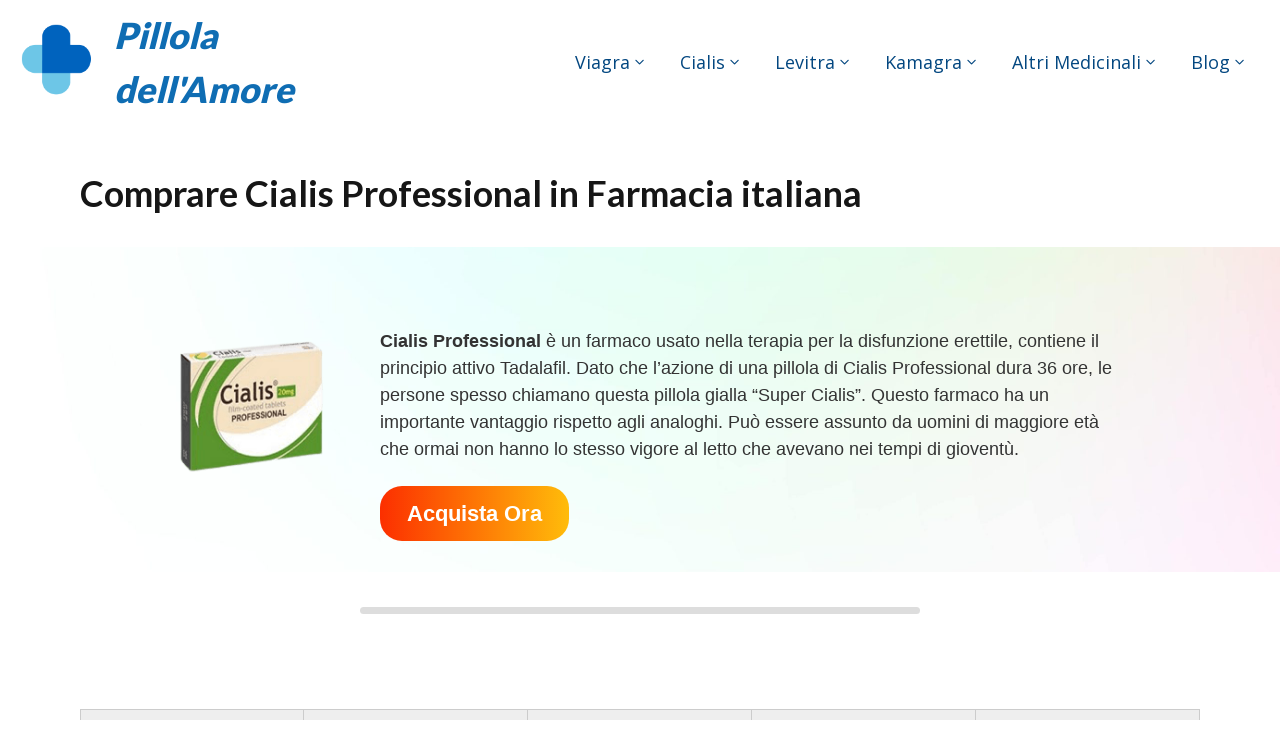

--- FILE ---
content_type: text/html; charset=UTF-8
request_url: https://pilloladellamore.it/cialis-professional/
body_size: 14748
content:
<!doctype html>
<html lang="it-IT">
<head>
	<meta charset="UTF-8">
	<meta name="viewport" content="width=device-width, initial-scale=1">
	<link rel="profile" href="https://gmpg.org/xfn/11">

	<meta name='robots' content='index, follow, max-image-preview:large, max-snippet:-1, max-video-preview:-1' />

	<!-- This site is optimized with the Yoast SEO plugin v18.6 - https://yoast.com/wordpress/plugins/seo/ -->
	<title>Acquistare Cialis Professional 20, 40 mg: Prezzo e Opinioni</title>
	<meta name="description" content="Comprare Cialis Professional senza ricetta. ✔ Migliori offerte nel 2021 in Italia e in Svizzera. Ordina adesso! ✔ Ti Senti Meglio e Risparmi." />
	<link rel="canonical" href="https://pilloladellamore.it/cialis-professional/" />
	<meta property="og:locale" content="it_IT" />
	<meta property="og:type" content="article" />
	<meta property="og:title" content="Acquistare Cialis Professional 20, 40 mg: Prezzo e Opinioni" />
	<meta property="og:description" content="Comprare Cialis Professional senza ricetta. ✔ Migliori offerte nel 2021 in Italia e in Svizzera. Ordina adesso! ✔ Ti Senti Meglio e Risparmi." />
	<meta property="og:url" content="https://pilloladellamore.it/cialis-professional/" />
	<meta property="og:site_name" content="Pillola dell&#039;Amore" />
	<meta property="article:published_time" content="2021-04-27T18:36:48+00:00" />
	<meta property="article:modified_time" content="2021-06-10T22:00:30+00:00" />
	<meta property="og:image" content="https://pilloladellamore.it/wp-content/uploads/2021/04/cialis-professional-20mg-rem-min.png" />
	<meta name="twitter:card" content="summary_large_image" />
	<meta name="twitter:label1" content="Scritto da" />
	<meta name="twitter:data1" content="wsabfut59glancy" />
	<meta name="twitter:label2" content="Tempo di lettura stimato" />
	<meta name="twitter:data2" content="3 minuti" />
	<script type="application/ld+json" class="yoast-schema-graph">{"@context":"https://schema.org","@graph":[{"@type":"WebSite","@id":"https://pilloladellamore.it/#website","url":"https://pilloladellamore.it/","name":"Pillola dell&#039;Amore","description":"","potentialAction":[{"@type":"SearchAction","target":{"@type":"EntryPoint","urlTemplate":"https://pilloladellamore.it/?s={search_term_string}"},"query-input":"required name=search_term_string"}],"inLanguage":"it-IT"},{"@type":"ImageObject","@id":"https://pilloladellamore.it/cialis-professional/#primaryimage","inLanguage":"it-IT","url":"https://pilloladellamore.it/wp-content/uploads/2021/04/cialis-professional-20mg-rem-min.png","contentUrl":"https://pilloladellamore.it/wp-content/uploads/2021/04/cialis-professional-20mg-rem-min.png","width":200,"height":200,"caption":"cialis professional italia"},{"@type":"WebPage","@id":"https://pilloladellamore.it/cialis-professional/#webpage","url":"https://pilloladellamore.it/cialis-professional/","name":"Acquistare Cialis Professional 20, 40 mg: Prezzo e Opinioni","isPartOf":{"@id":"https://pilloladellamore.it/#website"},"primaryImageOfPage":{"@id":"https://pilloladellamore.it/cialis-professional/#primaryimage"},"datePublished":"2021-04-27T18:36:48+00:00","dateModified":"2021-06-10T22:00:30+00:00","author":{"@id":"https://pilloladellamore.it/#/schema/person/f189bc4028fb479bf2f3bbfccf0a8022"},"description":"Comprare Cialis Professional senza ricetta. ✔ Migliori offerte nel 2021 in Italia e in Svizzera. Ordina adesso! ✔ Ti Senti Meglio e Risparmi.","breadcrumb":{"@id":"https://pilloladellamore.it/cialis-professional/#breadcrumb"},"inLanguage":"it-IT","potentialAction":[{"@type":"ReadAction","target":["https://pilloladellamore.it/cialis-professional/"]}]},{"@type":"BreadcrumbList","@id":"https://pilloladellamore.it/cialis-professional/#breadcrumb","itemListElement":[{"@type":"ListItem","position":1,"name":"Home","item":"https://pilloladellamore.it/"},{"@type":"ListItem","position":2,"name":"Comprare Cialis Professional in Farmacia italiana"}]},{"@type":"Person","@id":"https://pilloladellamore.it/#/schema/person/f189bc4028fb479bf2f3bbfccf0a8022","name":"wsabfut59glancy","image":{"@type":"ImageObject","@id":"https://pilloladellamore.it/#personlogo","inLanguage":"it-IT","url":"https://secure.gravatar.com/avatar/4a24234d1690f3ae574d40aebade261f?s=96&d=mm&r=g","contentUrl":"https://secure.gravatar.com/avatar/4a24234d1690f3ae574d40aebade261f?s=96&d=mm&r=g","caption":"wsabfut59glancy"},"sameAs":["https://pilloladellamore.it"],"url":"https://pilloladellamore.it/author/wsabfut59glancy/"}]}</script>
	<!-- / Yoast SEO plugin. -->


<link rel='dns-prefetch' href='//s.w.org' />
<link rel="alternate" type="application/rss+xml" title="Pillola dell&#039;Amore &raquo; Feed" href="https://pilloladellamore.it/feed/" />
<link rel="alternate" type="application/rss+xml" title="Pillola dell&#039;Amore &raquo; Feed dei commenti" href="https://pilloladellamore.it/comments/feed/" />
<link rel="alternate" type="application/rss+xml" title="Pillola dell&#039;Amore &raquo; Comprare Cialis Professional in Farmacia italiana Feed dei commenti" href="https://pilloladellamore.it/cialis-professional/feed/" />
<script>
window._wpemojiSettings = {"baseUrl":"https:\/\/s.w.org\/images\/core\/emoji\/13.1.0\/72x72\/","ext":".png","svgUrl":"https:\/\/s.w.org\/images\/core\/emoji\/13.1.0\/svg\/","svgExt":".svg","source":{"concatemoji":"https:\/\/pilloladellamore.it\/wp-includes\/js\/wp-emoji-release.min.js?ver=5.9.3"}};
/*! This file is auto-generated */
!function(e,a,t){var n,r,o,i=a.createElement("canvas"),p=i.getContext&&i.getContext("2d");function s(e,t){var a=String.fromCharCode;p.clearRect(0,0,i.width,i.height),p.fillText(a.apply(this,e),0,0);e=i.toDataURL();return p.clearRect(0,0,i.width,i.height),p.fillText(a.apply(this,t),0,0),e===i.toDataURL()}function c(e){var t=a.createElement("script");t.src=e,t.defer=t.type="text/javascript",a.getElementsByTagName("head")[0].appendChild(t)}for(o=Array("flag","emoji"),t.supports={everything:!0,everythingExceptFlag:!0},r=0;r<o.length;r++)t.supports[o[r]]=function(e){if(!p||!p.fillText)return!1;switch(p.textBaseline="top",p.font="600 32px Arial",e){case"flag":return s([127987,65039,8205,9895,65039],[127987,65039,8203,9895,65039])?!1:!s([55356,56826,55356,56819],[55356,56826,8203,55356,56819])&&!s([55356,57332,56128,56423,56128,56418,56128,56421,56128,56430,56128,56423,56128,56447],[55356,57332,8203,56128,56423,8203,56128,56418,8203,56128,56421,8203,56128,56430,8203,56128,56423,8203,56128,56447]);case"emoji":return!s([10084,65039,8205,55357,56613],[10084,65039,8203,55357,56613])}return!1}(o[r]),t.supports.everything=t.supports.everything&&t.supports[o[r]],"flag"!==o[r]&&(t.supports.everythingExceptFlag=t.supports.everythingExceptFlag&&t.supports[o[r]]);t.supports.everythingExceptFlag=t.supports.everythingExceptFlag&&!t.supports.flag,t.DOMReady=!1,t.readyCallback=function(){t.DOMReady=!0},t.supports.everything||(n=function(){t.readyCallback()},a.addEventListener?(a.addEventListener("DOMContentLoaded",n,!1),e.addEventListener("load",n,!1)):(e.attachEvent("onload",n),a.attachEvent("onreadystatechange",function(){"complete"===a.readyState&&t.readyCallback()})),(n=t.source||{}).concatemoji?c(n.concatemoji):n.wpemoji&&n.twemoji&&(c(n.twemoji),c(n.wpemoji)))}(window,document,window._wpemojiSettings);
</script>
<style>
img.wp-smiley,
img.emoji {
	display: inline !important;
	border: none !important;
	box-shadow: none !important;
	height: 1em !important;
	width: 1em !important;
	margin: 0 0.07em !important;
	vertical-align: -0.1em !important;
	background: none !important;
	padding: 0 !important;
}
</style>
	<link rel='stylesheet' id='wp-block-library-css'  href='https://pilloladellamore.it/wp-includes/css/dist/block-library/style.min.css?ver=5.9.3' media='all' />
<link rel='stylesheet' id='ugb-style-css-v2-css'  href='https://pilloladellamore.it/wp-content/plugins/stackable-ultimate-gutenberg-blocks/dist/deprecated/frontend_blocks_deprecated_v2.css?ver=3.3.1' media='all' />
<style id='ugb-style-css-v2-inline-css'>
:root {--stk-block-width-default-detected: 960px;}
:root {
			--content-width: 960px;
		}
</style>
<style id='global-styles-inline-css'>
body{--wp--preset--color--black: #000000;--wp--preset--color--cyan-bluish-gray: #abb8c3;--wp--preset--color--white: #ffffff;--wp--preset--color--pale-pink: #f78da7;--wp--preset--color--vivid-red: #cf2e2e;--wp--preset--color--luminous-vivid-orange: #ff6900;--wp--preset--color--luminous-vivid-amber: #fcb900;--wp--preset--color--light-green-cyan: #7bdcb5;--wp--preset--color--vivid-green-cyan: #00d084;--wp--preset--color--pale-cyan-blue: #8ed1fc;--wp--preset--color--vivid-cyan-blue: #0693e3;--wp--preset--color--vivid-purple: #9b51e0;--wp--preset--gradient--vivid-cyan-blue-to-vivid-purple: linear-gradient(135deg,rgba(6,147,227,1) 0%,rgb(155,81,224) 100%);--wp--preset--gradient--light-green-cyan-to-vivid-green-cyan: linear-gradient(135deg,rgb(122,220,180) 0%,rgb(0,208,130) 100%);--wp--preset--gradient--luminous-vivid-amber-to-luminous-vivid-orange: linear-gradient(135deg,rgba(252,185,0,1) 0%,rgba(255,105,0,1) 100%);--wp--preset--gradient--luminous-vivid-orange-to-vivid-red: linear-gradient(135deg,rgba(255,105,0,1) 0%,rgb(207,46,46) 100%);--wp--preset--gradient--very-light-gray-to-cyan-bluish-gray: linear-gradient(135deg,rgb(238,238,238) 0%,rgb(169,184,195) 100%);--wp--preset--gradient--cool-to-warm-spectrum: linear-gradient(135deg,rgb(74,234,220) 0%,rgb(151,120,209) 20%,rgb(207,42,186) 40%,rgb(238,44,130) 60%,rgb(251,105,98) 80%,rgb(254,248,76) 100%);--wp--preset--gradient--blush-light-purple: linear-gradient(135deg,rgb(255,206,236) 0%,rgb(152,150,240) 100%);--wp--preset--gradient--blush-bordeaux: linear-gradient(135deg,rgb(254,205,165) 0%,rgb(254,45,45) 50%,rgb(107,0,62) 100%);--wp--preset--gradient--luminous-dusk: linear-gradient(135deg,rgb(255,203,112) 0%,rgb(199,81,192) 50%,rgb(65,88,208) 100%);--wp--preset--gradient--pale-ocean: linear-gradient(135deg,rgb(255,245,203) 0%,rgb(182,227,212) 50%,rgb(51,167,181) 100%);--wp--preset--gradient--electric-grass: linear-gradient(135deg,rgb(202,248,128) 0%,rgb(113,206,126) 100%);--wp--preset--gradient--midnight: linear-gradient(135deg,rgb(2,3,129) 0%,rgb(40,116,252) 100%);--wp--preset--duotone--dark-grayscale: url('#wp-duotone-dark-grayscale');--wp--preset--duotone--grayscale: url('#wp-duotone-grayscale');--wp--preset--duotone--purple-yellow: url('#wp-duotone-purple-yellow');--wp--preset--duotone--blue-red: url('#wp-duotone-blue-red');--wp--preset--duotone--midnight: url('#wp-duotone-midnight');--wp--preset--duotone--magenta-yellow: url('#wp-duotone-magenta-yellow');--wp--preset--duotone--purple-green: url('#wp-duotone-purple-green');--wp--preset--duotone--blue-orange: url('#wp-duotone-blue-orange');--wp--preset--font-size--small: 13px;--wp--preset--font-size--medium: 20px;--wp--preset--font-size--large: 36px;--wp--preset--font-size--x-large: 42px;}.has-black-color{color: var(--wp--preset--color--black) !important;}.has-cyan-bluish-gray-color{color: var(--wp--preset--color--cyan-bluish-gray) !important;}.has-white-color{color: var(--wp--preset--color--white) !important;}.has-pale-pink-color{color: var(--wp--preset--color--pale-pink) !important;}.has-vivid-red-color{color: var(--wp--preset--color--vivid-red) !important;}.has-luminous-vivid-orange-color{color: var(--wp--preset--color--luminous-vivid-orange) !important;}.has-luminous-vivid-amber-color{color: var(--wp--preset--color--luminous-vivid-amber) !important;}.has-light-green-cyan-color{color: var(--wp--preset--color--light-green-cyan) !important;}.has-vivid-green-cyan-color{color: var(--wp--preset--color--vivid-green-cyan) !important;}.has-pale-cyan-blue-color{color: var(--wp--preset--color--pale-cyan-blue) !important;}.has-vivid-cyan-blue-color{color: var(--wp--preset--color--vivid-cyan-blue) !important;}.has-vivid-purple-color{color: var(--wp--preset--color--vivid-purple) !important;}.has-black-background-color{background-color: var(--wp--preset--color--black) !important;}.has-cyan-bluish-gray-background-color{background-color: var(--wp--preset--color--cyan-bluish-gray) !important;}.has-white-background-color{background-color: var(--wp--preset--color--white) !important;}.has-pale-pink-background-color{background-color: var(--wp--preset--color--pale-pink) !important;}.has-vivid-red-background-color{background-color: var(--wp--preset--color--vivid-red) !important;}.has-luminous-vivid-orange-background-color{background-color: var(--wp--preset--color--luminous-vivid-orange) !important;}.has-luminous-vivid-amber-background-color{background-color: var(--wp--preset--color--luminous-vivid-amber) !important;}.has-light-green-cyan-background-color{background-color: var(--wp--preset--color--light-green-cyan) !important;}.has-vivid-green-cyan-background-color{background-color: var(--wp--preset--color--vivid-green-cyan) !important;}.has-pale-cyan-blue-background-color{background-color: var(--wp--preset--color--pale-cyan-blue) !important;}.has-vivid-cyan-blue-background-color{background-color: var(--wp--preset--color--vivid-cyan-blue) !important;}.has-vivid-purple-background-color{background-color: var(--wp--preset--color--vivid-purple) !important;}.has-black-border-color{border-color: var(--wp--preset--color--black) !important;}.has-cyan-bluish-gray-border-color{border-color: var(--wp--preset--color--cyan-bluish-gray) !important;}.has-white-border-color{border-color: var(--wp--preset--color--white) !important;}.has-pale-pink-border-color{border-color: var(--wp--preset--color--pale-pink) !important;}.has-vivid-red-border-color{border-color: var(--wp--preset--color--vivid-red) !important;}.has-luminous-vivid-orange-border-color{border-color: var(--wp--preset--color--luminous-vivid-orange) !important;}.has-luminous-vivid-amber-border-color{border-color: var(--wp--preset--color--luminous-vivid-amber) !important;}.has-light-green-cyan-border-color{border-color: var(--wp--preset--color--light-green-cyan) !important;}.has-vivid-green-cyan-border-color{border-color: var(--wp--preset--color--vivid-green-cyan) !important;}.has-pale-cyan-blue-border-color{border-color: var(--wp--preset--color--pale-cyan-blue) !important;}.has-vivid-cyan-blue-border-color{border-color: var(--wp--preset--color--vivid-cyan-blue) !important;}.has-vivid-purple-border-color{border-color: var(--wp--preset--color--vivid-purple) !important;}.has-vivid-cyan-blue-to-vivid-purple-gradient-background{background: var(--wp--preset--gradient--vivid-cyan-blue-to-vivid-purple) !important;}.has-light-green-cyan-to-vivid-green-cyan-gradient-background{background: var(--wp--preset--gradient--light-green-cyan-to-vivid-green-cyan) !important;}.has-luminous-vivid-amber-to-luminous-vivid-orange-gradient-background{background: var(--wp--preset--gradient--luminous-vivid-amber-to-luminous-vivid-orange) !important;}.has-luminous-vivid-orange-to-vivid-red-gradient-background{background: var(--wp--preset--gradient--luminous-vivid-orange-to-vivid-red) !important;}.has-very-light-gray-to-cyan-bluish-gray-gradient-background{background: var(--wp--preset--gradient--very-light-gray-to-cyan-bluish-gray) !important;}.has-cool-to-warm-spectrum-gradient-background{background: var(--wp--preset--gradient--cool-to-warm-spectrum) !important;}.has-blush-light-purple-gradient-background{background: var(--wp--preset--gradient--blush-light-purple) !important;}.has-blush-bordeaux-gradient-background{background: var(--wp--preset--gradient--blush-bordeaux) !important;}.has-luminous-dusk-gradient-background{background: var(--wp--preset--gradient--luminous-dusk) !important;}.has-pale-ocean-gradient-background{background: var(--wp--preset--gradient--pale-ocean) !important;}.has-electric-grass-gradient-background{background: var(--wp--preset--gradient--electric-grass) !important;}.has-midnight-gradient-background{background: var(--wp--preset--gradient--midnight) !important;}.has-small-font-size{font-size: var(--wp--preset--font-size--small) !important;}.has-medium-font-size{font-size: var(--wp--preset--font-size--medium) !important;}.has-large-font-size{font-size: var(--wp--preset--font-size--large) !important;}.has-x-large-font-size{font-size: var(--wp--preset--font-size--x-large) !important;}
</style>
<link rel='stylesheet' id='contact-form-7-css'  href='https://pilloladellamore.it/wp-content/plugins/contact-form-7/includes/css/styles.css?ver=5.5.6' media='all' />
<link rel='stylesheet' id='toc-screen-css'  href='https://pilloladellamore.it/wp-content/plugins/table-of-contents-plus/screen.min.css?ver=2106' media='all' />
<link rel='stylesheet' id='estera-global-css'  href='https://pilloladellamore.it/wp-content/themes/estera/assets/css/main.css?ver=1.1.0' media='all' />
<script id='ugb-block-frontend-js-v2-js-extra'>
var stackable = {"restUrl":"https:\/\/pilloladellamore.it\/wp-json\/"};
</script>
<script src='https://pilloladellamore.it/wp-content/plugins/stackable-ultimate-gutenberg-blocks/dist/deprecated/frontend_blocks_deprecated_v2.js?ver=3.3.1' id='ugb-block-frontend-js-v2-js'></script>
<script src='https://pilloladellamore.it/wp-includes/js/jquery/jquery.min.js?ver=3.6.0' id='jquery-core-js'></script>
<script src='https://pilloladellamore.it/wp-includes/js/jquery/jquery-migrate.min.js?ver=3.3.2' id='jquery-migrate-js'></script>
<link rel="https://api.w.org/" href="https://pilloladellamore.it/wp-json/" /><link rel="alternate" type="application/json" href="https://pilloladellamore.it/wp-json/wp/v2/posts/378" /><link rel="EditURI" type="application/rsd+xml" title="RSD" href="https://pilloladellamore.it/xmlrpc.php?rsd" />
<link rel="wlwmanifest" type="application/wlwmanifest+xml" href="https://pilloladellamore.it/wp-includes/wlwmanifest.xml" /> 
<meta name="generator" content="WordPress 5.9.3" />
<link rel='shortlink' href='https://pilloladellamore.it/?p=378' />
<link rel="alternate" type="application/json+oembed" href="https://pilloladellamore.it/wp-json/oembed/1.0/embed?url=https%3A%2F%2Fpilloladellamore.it%2Fcialis-professional%2F" />
<link rel="alternate" type="text/xml+oembed" href="https://pilloladellamore.it/wp-json/oembed/1.0/embed?url=https%3A%2F%2Fpilloladellamore.it%2Fcialis-professional%2F&#038;format=xml" />
<link rel="pingback" href="https://pilloladellamore.it/xmlrpc.php">    <style type="text/css">
    #secondary {
        display: none;
    }
    .site-main {
        max-width: 100%;
        width: 100%;
    }
    </style>
    <style type="text/css">
h1,
h2,
h3,
h4,
h5,
h6 {
    font-family: Lato;
}

body {
    font-family: Open Sans;
    font-size: 18px;
}
</style>

<style type="text/css">
body h1,
body h2,
body h3,
h2.entry-title a {
    color: #161616;
}
a{
    color: #1e73be;
}
.widget-area .widget ul a {
    color: #888;
}
.main-navigation-container {
    background-color: #fff;
}
.main-navigation-container .main-navigation a {
    color: #034780}

</style>


<style type="text/css">

.dark-mode .main-navigation-container, .dark-mode .container,
.dark-mode .sub-menu, .dark-mode .main-navigation ul ul {
    background-color: #262626;
}

.dark-mode #nav-icon1 span {
    background-color: #fff;
}

.dark-mode h2.entry-title a, .dark-mode *, .dark-mode .main-navigation-container .main-navigation a,
.dark-mode .site-title a, .dark-mode .site-description, .dark-mode .more-link {
    color: #fff;
}

.dark-mode pre {
    background: #000;
}

.dark-mode .topcorner .icon_cart_alt, .dark-mode .topcorner i {
	color: #ff499a;
}

.dark-mode.woocommerce nav.woocommerce-pagination ul li a, 
.dark-mode.woocommerce nav.woocommerce-pagination ul li span {
    color: #fff;
}

</style>

	    
<style type="text/css">

.site-title a, .site-description {
	color: #0f6db3;
}


</style>
<link rel="icon" href="https://pilloladellamore.it/wp-content/uploads/2021/04/cropped-icon-pharmacy-32x32.png" sizes="32x32" />
<link rel="icon" href="https://pilloladellamore.it/wp-content/uploads/2021/04/cropped-icon-pharmacy-192x192.png" sizes="192x192" />
<link rel="apple-touch-icon" href="https://pilloladellamore.it/wp-content/uploads/2021/04/cropped-icon-pharmacy-180x180.png" />
<meta name="msapplication-TileImage" content="https://pilloladellamore.it/wp-content/uploads/2021/04/cropped-icon-pharmacy-270x270.png" />
</head>

<body class="post-template-default single single-post postid-378 single-format-standard wp-custom-logo estera-full-width">
<svg xmlns="http://www.w3.org/2000/svg" viewBox="0 0 0 0" width="0" height="0" focusable="false" role="none" style="visibility: hidden; position: absolute; left: -9999px; overflow: hidden;" ><defs><filter id="wp-duotone-dark-grayscale"><feColorMatrix color-interpolation-filters="sRGB" type="matrix" values=" .299 .587 .114 0 0 .299 .587 .114 0 0 .299 .587 .114 0 0 .299 .587 .114 0 0 " /><feComponentTransfer color-interpolation-filters="sRGB" ><feFuncR type="table" tableValues="0 0.49803921568627" /><feFuncG type="table" tableValues="0 0.49803921568627" /><feFuncB type="table" tableValues="0 0.49803921568627" /><feFuncA type="table" tableValues="1 1" /></feComponentTransfer><feComposite in2="SourceGraphic" operator="in" /></filter></defs></svg><svg xmlns="http://www.w3.org/2000/svg" viewBox="0 0 0 0" width="0" height="0" focusable="false" role="none" style="visibility: hidden; position: absolute; left: -9999px; overflow: hidden;" ><defs><filter id="wp-duotone-grayscale"><feColorMatrix color-interpolation-filters="sRGB" type="matrix" values=" .299 .587 .114 0 0 .299 .587 .114 0 0 .299 .587 .114 0 0 .299 .587 .114 0 0 " /><feComponentTransfer color-interpolation-filters="sRGB" ><feFuncR type="table" tableValues="0 1" /><feFuncG type="table" tableValues="0 1" /><feFuncB type="table" tableValues="0 1" /><feFuncA type="table" tableValues="1 1" /></feComponentTransfer><feComposite in2="SourceGraphic" operator="in" /></filter></defs></svg><svg xmlns="http://www.w3.org/2000/svg" viewBox="0 0 0 0" width="0" height="0" focusable="false" role="none" style="visibility: hidden; position: absolute; left: -9999px; overflow: hidden;" ><defs><filter id="wp-duotone-purple-yellow"><feColorMatrix color-interpolation-filters="sRGB" type="matrix" values=" .299 .587 .114 0 0 .299 .587 .114 0 0 .299 .587 .114 0 0 .299 .587 .114 0 0 " /><feComponentTransfer color-interpolation-filters="sRGB" ><feFuncR type="table" tableValues="0.54901960784314 0.98823529411765" /><feFuncG type="table" tableValues="0 1" /><feFuncB type="table" tableValues="0.71764705882353 0.25490196078431" /><feFuncA type="table" tableValues="1 1" /></feComponentTransfer><feComposite in2="SourceGraphic" operator="in" /></filter></defs></svg><svg xmlns="http://www.w3.org/2000/svg" viewBox="0 0 0 0" width="0" height="0" focusable="false" role="none" style="visibility: hidden; position: absolute; left: -9999px; overflow: hidden;" ><defs><filter id="wp-duotone-blue-red"><feColorMatrix color-interpolation-filters="sRGB" type="matrix" values=" .299 .587 .114 0 0 .299 .587 .114 0 0 .299 .587 .114 0 0 .299 .587 .114 0 0 " /><feComponentTransfer color-interpolation-filters="sRGB" ><feFuncR type="table" tableValues="0 1" /><feFuncG type="table" tableValues="0 0.27843137254902" /><feFuncB type="table" tableValues="0.5921568627451 0.27843137254902" /><feFuncA type="table" tableValues="1 1" /></feComponentTransfer><feComposite in2="SourceGraphic" operator="in" /></filter></defs></svg><svg xmlns="http://www.w3.org/2000/svg" viewBox="0 0 0 0" width="0" height="0" focusable="false" role="none" style="visibility: hidden; position: absolute; left: -9999px; overflow: hidden;" ><defs><filter id="wp-duotone-midnight"><feColorMatrix color-interpolation-filters="sRGB" type="matrix" values=" .299 .587 .114 0 0 .299 .587 .114 0 0 .299 .587 .114 0 0 .299 .587 .114 0 0 " /><feComponentTransfer color-interpolation-filters="sRGB" ><feFuncR type="table" tableValues="0 0" /><feFuncG type="table" tableValues="0 0.64705882352941" /><feFuncB type="table" tableValues="0 1" /><feFuncA type="table" tableValues="1 1" /></feComponentTransfer><feComposite in2="SourceGraphic" operator="in" /></filter></defs></svg><svg xmlns="http://www.w3.org/2000/svg" viewBox="0 0 0 0" width="0" height="0" focusable="false" role="none" style="visibility: hidden; position: absolute; left: -9999px; overflow: hidden;" ><defs><filter id="wp-duotone-magenta-yellow"><feColorMatrix color-interpolation-filters="sRGB" type="matrix" values=" .299 .587 .114 0 0 .299 .587 .114 0 0 .299 .587 .114 0 0 .299 .587 .114 0 0 " /><feComponentTransfer color-interpolation-filters="sRGB" ><feFuncR type="table" tableValues="0.78039215686275 1" /><feFuncG type="table" tableValues="0 0.94901960784314" /><feFuncB type="table" tableValues="0.35294117647059 0.47058823529412" /><feFuncA type="table" tableValues="1 1" /></feComponentTransfer><feComposite in2="SourceGraphic" operator="in" /></filter></defs></svg><svg xmlns="http://www.w3.org/2000/svg" viewBox="0 0 0 0" width="0" height="0" focusable="false" role="none" style="visibility: hidden; position: absolute; left: -9999px; overflow: hidden;" ><defs><filter id="wp-duotone-purple-green"><feColorMatrix color-interpolation-filters="sRGB" type="matrix" values=" .299 .587 .114 0 0 .299 .587 .114 0 0 .299 .587 .114 0 0 .299 .587 .114 0 0 " /><feComponentTransfer color-interpolation-filters="sRGB" ><feFuncR type="table" tableValues="0.65098039215686 0.40392156862745" /><feFuncG type="table" tableValues="0 1" /><feFuncB type="table" tableValues="0.44705882352941 0.4" /><feFuncA type="table" tableValues="1 1" /></feComponentTransfer><feComposite in2="SourceGraphic" operator="in" /></filter></defs></svg><svg xmlns="http://www.w3.org/2000/svg" viewBox="0 0 0 0" width="0" height="0" focusable="false" role="none" style="visibility: hidden; position: absolute; left: -9999px; overflow: hidden;" ><defs><filter id="wp-duotone-blue-orange"><feColorMatrix color-interpolation-filters="sRGB" type="matrix" values=" .299 .587 .114 0 0 .299 .587 .114 0 0 .299 .587 .114 0 0 .299 .587 .114 0 0 " /><feComponentTransfer color-interpolation-filters="sRGB" ><feFuncR type="table" tableValues="0.098039215686275 1" /><feFuncG type="table" tableValues="0 0.66274509803922" /><feFuncB type="table" tableValues="0.84705882352941 0.41960784313725" /><feFuncA type="table" tableValues="1 1" /></feComponentTransfer><feComposite in2="SourceGraphic" operator="in" /></filter></defs></svg>        <script>
            if (localStorage.getItem('esteraNightMode')) {
                document.body.className +=' dark-mode';
	        }
        </script>
    <div id="page" class="site">
	<a class="skip-link screen-reader-text" href="#primary">Skip to content</a>
	<header id="masthead" class="site-header">
		<div class="main-navigation-container">
		<div class="site-branding">
			<a href="https://pilloladellamore.it/" class="custom-logo-link" rel="home"><img width="500" height="500" src="https://pilloladellamore.it/wp-content/uploads/2021/04/cropped-icon-pharmacy-1.png" class="custom-logo" alt="logo farmacia" srcset="https://pilloladellamore.it/wp-content/uploads/2021/04/cropped-icon-pharmacy-1.png 500w, https://pilloladellamore.it/wp-content/uploads/2021/04/cropped-icon-pharmacy-1-300x300.png 300w, https://pilloladellamore.it/wp-content/uploads/2021/04/cropped-icon-pharmacy-1-150x150.png 150w" sizes="(max-width: 500px) 100vw, 500px" /></a>			    <div class="site-title-wrapper">
    				<h1 class="site-title"><a href="https://pilloladellamore.it/" rel="home">Pillola dell&#039;Amore</a></h1>
    				
    				 
                </div> 
					</div><!-- .site-branding -->
		
		<nav id="site-navigation" class="main-navigation">
			<!-- <button class="menu-toggle" aria-controls="primary-menu" aria-expanded="false"></button> -->
			<button class="menu-toggle" id="nav-icon1"aria-controls="primary-menu" aria-expanded="false">
				<span></span>
				<span></span>
				<span></span>
			</button>
			<div class="menu-main-menu-container"><ul id="primary-menu" class="menu"><li id="menu-item-26" class="menu-item menu-item-type-taxonomy menu-item-object-category menu-item-has-children menu-item-26"><a href="https://pilloladellamore.it/category/viagra/">Viagra</a>
<ul class="sub-menu">
	<li id="menu-item-218" class="menu-item menu-item-type-post_type menu-item-object-post menu-item-218"><a href="https://pilloladellamore.it/viagra-originale/">Viagra Originale</a></li>
	<li id="menu-item-332" class="menu-item menu-item-type-post_type menu-item-object-post menu-item-332"><a href="https://pilloladellamore.it/viagra-generico/">Viagra Generico</a></li>
	<li id="menu-item-339" class="menu-item menu-item-type-post_type menu-item-object-post menu-item-339"><a href="https://pilloladellamore.it/viagra-soft-tabs/">Viagra Soft Tabs</a></li>
	<li id="menu-item-361" class="menu-item menu-item-type-post_type menu-item-object-post menu-item-361"><a href="https://pilloladellamore.it/viagra-super-active/">Viagra Super Active</a></li>
</ul>
</li>
<li id="menu-item-27" class="menu-item menu-item-type-taxonomy menu-item-object-category current-post-ancestor current-menu-ancestor current-menu-parent current-post-parent menu-item-has-children menu-item-27"><a href="https://pilloladellamore.it/category/cialis/">Cialis</a>
<ul class="sub-menu">
	<li id="menu-item-429" class="menu-item menu-item-type-post_type menu-item-object-post menu-item-429"><a href="https://pilloladellamore.it/cialis-originale/">Cialis Originale</a></li>
	<li id="menu-item-484" class="menu-item menu-item-type-post_type menu-item-object-post menu-item-484"><a href="https://pilloladellamore.it/cialis-generico/">Cialis Generico</a></li>
	<li id="menu-item-555" class="menu-item menu-item-type-post_type menu-item-object-post menu-item-555"><a href="https://pilloladellamore.it/cialis-5mg-giornaliero/">Cialis 5mg (Giornaliero)</a></li>
	<li id="menu-item-609" class="menu-item menu-item-type-post_type menu-item-object-post menu-item-609"><a href="https://pilloladellamore.it/cialis-soft-tabs/">Cialis Soft Tabs</a></li>
	<li id="menu-item-707" class="menu-item menu-item-type-post_type menu-item-object-post menu-item-707"><a href="https://pilloladellamore.it/cialis-super-active/">Cialis Super Active</a></li>
	<li id="menu-item-747" class="menu-item menu-item-type-post_type menu-item-object-post current-menu-item menu-item-747"><a href="https://pilloladellamore.it/cialis-professional/" aria-current="page">Cialis Professional</a></li>
</ul>
</li>
<li id="menu-item-28" class="menu-item menu-item-type-taxonomy menu-item-object-category menu-item-has-children menu-item-28"><a href="https://pilloladellamore.it/category/levitra/">Levitra</a>
<ul class="sub-menu">
	<li id="menu-item-894" class="menu-item menu-item-type-post_type menu-item-object-post menu-item-894"><a href="https://pilloladellamore.it/levitra-originale/">Levitra Originale</a></li>
	<li id="menu-item-901" class="menu-item menu-item-type-post_type menu-item-object-post menu-item-901"><a href="https://pilloladellamore.it/levitra-generico/">Levitra Generico</a></li>
	<li id="menu-item-902" class="menu-item menu-item-type-post_type menu-item-object-post menu-item-902"><a href="https://pilloladellamore.it/levitra-professional/">Levitra Professional</a></li>
</ul>
</li>
<li id="menu-item-30" class="menu-item menu-item-type-taxonomy menu-item-object-category menu-item-has-children menu-item-30"><a href="https://pilloladellamore.it/category/kamagra/">Kamagra</a>
<ul class="sub-menu">
	<li id="menu-item-983" class="menu-item menu-item-type-post_type menu-item-object-post menu-item-983"><a href="https://pilloladellamore.it/kamagra-100mg/">Kamagra 100mg</a></li>
	<li id="menu-item-1023" class="menu-item menu-item-type-post_type menu-item-object-post menu-item-1023"><a href="https://pilloladellamore.it/kamagra-jelly/">Kamagra Oral Jelly</a></li>
	<li id="menu-item-1042" class="menu-item menu-item-type-post_type menu-item-object-post menu-item-1042"><a href="https://pilloladellamore.it/super-kamagra-comprare/">Super Kamagra</a></li>
</ul>
</li>
<li id="menu-item-29" class="menu-item menu-item-type-taxonomy menu-item-object-category menu-item-has-children menu-item-29"><a href="https://pilloladellamore.it/category/altri-medicinali/">Altri medicinali</a>
<ul class="sub-menu">
	<li id="menu-item-1141" class="menu-item menu-item-type-post_type menu-item-object-post menu-item-1141"><a href="https://pilloladellamore.it/priligy-dapoxetina-generico/">Priligy Generico</a></li>
	<li id="menu-item-1172" class="menu-item menu-item-type-post_type menu-item-object-post menu-item-1172"><a href="https://pilloladellamore.it/viagra-femminile/">Lovegra (Viagra Femminile)</a></li>
	<li id="menu-item-1262" class="menu-item menu-item-type-post_type menu-item-object-post menu-item-1262"><a href="https://pilloladellamore.it/clomifene-clomid-generico/">Clomid Generico (Clomifene)</a></li>
	<li id="menu-item-1331" class="menu-item menu-item-type-post_type menu-item-object-post menu-item-1331"><a href="https://pilloladellamore.it/xenical-orlistat/">Xenical Generico (Orlistat)</a></li>
	<li id="menu-item-1420" class="menu-item menu-item-type-post_type menu-item-object-post menu-item-1420"><a href="https://pilloladellamore.it/propecia-generico/">Propecia Generico (Finasteride)</a></li>
</ul>
</li>
<li id="menu-item-31" class="menu-item menu-item-type-taxonomy menu-item-object-category menu-item-has-children menu-item-31"><a href="https://pilloladellamore.it/category/blog/">Blog</a>
<ul class="sub-menu">
	<li id="menu-item-1623" class="menu-item menu-item-type-post_type menu-item-object-post menu-item-1623"><a href="https://pilloladellamore.it/tadacip-tadalafil/">Tadacip (Tadalafil)</a></li>
	<li id="menu-item-1646" class="menu-item menu-item-type-post_type menu-item-object-post menu-item-1646"><a href="https://pilloladellamore.it/apcalis-jelly/">Apcalis Oral Jelly</a></li>
	<li id="menu-item-1677" class="menu-item menu-item-type-post_type menu-item-object-post menu-item-1677"><a href="https://pilloladellamore.it/kamagra-fizzy-tabs/">Kamagra Fizzy Tabs</a></li>
	<li id="menu-item-1714" class="menu-item menu-item-type-post_type menu-item-object-post menu-item-1714"><a href="https://pilloladellamore.it/kamagra-polo-masticabile/">Kamagra Polo</a></li>
	<li id="menu-item-1772" class="menu-item menu-item-type-post_type menu-item-object-post menu-item-1772"><a href="https://pilloladellamore.it/spedra-avanafil/">Spedra (Avanafil)</a></li>
	<li id="menu-item-1826" class="menu-item menu-item-type-post_type menu-item-object-post menu-item-1826"><a href="https://pilloladellamore.it/sildalis-sildenafil/">Sildalis</a></li>
	<li id="menu-item-1866" class="menu-item menu-item-type-post_type menu-item-object-post menu-item-1866"><a href="https://pilloladellamore.it/latisse-generico-bimatoprost/">Latisse Generico</a></li>
	<li id="menu-item-1921" class="menu-item menu-item-type-post_type menu-item-object-post menu-item-1921"><a href="https://pilloladellamore.it/diflucan-150mg/">Diflucan</a></li>
	<li id="menu-item-1963" class="menu-item menu-item-type-post_type menu-item-object-post menu-item-1963"><a href="https://pilloladellamore.it/doxiciclina-generico/">Doxiciclina</a></li>
	<li id="menu-item-2021" class="menu-item menu-item-type-post_type menu-item-object-post menu-item-2021"><a href="https://pilloladellamore.it/zyban-smettere-di-fumare/">Zyban Generico</a></li>
	<li id="menu-item-2054" class="menu-item menu-item-type-post_type menu-item-object-post menu-item-2054"><a href="https://pilloladellamore.it/effetti-collaterali-viagra/">Effetti collaterali Viagra</a></li>
	<li id="menu-item-2055" class="menu-item menu-item-type-post_type menu-item-object-post menu-item-2055"><a href="https://pilloladellamore.it/viagra-senza-ricetta-online/">Viagra in Farmacia online</a></li>
	<li id="menu-item-2066" class="menu-item menu-item-type-post_type menu-item-object-post menu-item-2066"><a href="https://pilloladellamore.it/impotenza-maschile/">Alcol e disfunzione erettile</a></li>
	<li id="menu-item-2084" class="menu-item menu-item-type-post_type menu-item-object-post menu-item-2084"><a href="https://pilloladellamore.it/viagra-originale-storia/">Viagra Originale storia</a></li>
	<li id="menu-item-2090" class="menu-item menu-item-type-post_type menu-item-object-post menu-item-2090"><a href="https://pilloladellamore.it/10-fatti-viagra-generico/">10 fatti divertenti di Viagra Generico</a></li>
	<li id="menu-item-2105" class="menu-item menu-item-type-post_type menu-item-object-post menu-item-2105"><a href="https://pilloladellamore.it/viagra-soft-differenza/">Viagra Soft vs Viagra compresse</a></li>
	<li id="menu-item-2139" class="menu-item menu-item-type-post_type menu-item-object-post menu-item-2139"><a href="https://pilloladellamore.it/effetti-collaterali-cialis/">Cialis Generico effetti collaterali</a></li>
	<li id="menu-item-2169" class="menu-item menu-item-type-post_type menu-item-object-post menu-item-2169"><a href="https://pilloladellamore.it/curiosita-sul-cialis-originale/">Le curiosità sul Cialis Originale</a></li>
	<li id="menu-item-2213" class="menu-item menu-item-type-post_type menu-item-object-post menu-item-2213"><a href="https://pilloladellamore.it/potenza-sessuale/">Come scegliere il pillole per erezione?</a></li>
	<li id="menu-item-2220" class="menu-item menu-item-type-post_type menu-item-object-post menu-item-2220"><a href="https://pilloladellamore.it/studi-clinici-del-cialis-generico/">Gli studi clinici del Cialis Generico</a></li>
	<li id="menu-item-2244" class="menu-item menu-item-type-post_type menu-item-object-post menu-item-2244"><a href="https://pilloladellamore.it/cialis-tadalafil-pillola-giornaliero/">Cialis 5 mg – La pillola giornaliero</a></li>
	<li id="menu-item-2263" class="menu-item menu-item-type-post_type menu-item-object-post menu-item-2263"><a href="https://pilloladellamore.it/come-utilizzare-levitra-generico/">Come utilizzare e conservare Levitra Generico</a></li>
	<li id="menu-item-2284" class="menu-item menu-item-type-post_type menu-item-object-post menu-item-2284"><a href="https://pilloladellamore.it/levitra-originale-contro-impotenza/">Levitra Originale per disfunzione erettille</a></li>
	<li id="menu-item-2352" class="menu-item menu-item-type-post_type menu-item-object-post menu-item-2352"><a href="https://pilloladellamore.it/kamagra-effetti-collaterali/">Possibili effetti collaterali di Kamagra</a></li>
	<li id="menu-item-2392" class="menu-item menu-item-type-post_type menu-item-object-post menu-item-2392"><a href="https://pilloladellamore.it/eiaculazione-precoce-rimedi/">Eiaculazione precoce rimedi: un problema attuale</a></li>
	<li id="menu-item-2418" class="menu-item menu-item-type-post_type menu-item-object-post menu-item-2418"><a href="https://pilloladellamore.it/donna-sessuale/">La vita sessuale della donna, dal 40 al 50</a></li>
	<li id="menu-item-2471" class="menu-item menu-item-type-post_type menu-item-object-post menu-item-2471"><a href="https://pilloladellamore.it/clomid-farmacia-online/">Dove comprare il Clomid in Italia?</a></li>
	<li id="menu-item-2504" class="menu-item menu-item-type-post_type menu-item-object-post menu-item-2504"><a href="https://pilloladellamore.it/sicuro-acquisto-clomifene/">Quanto è sicuro l’acquisto di Clomid?</a></li>
	<li id="menu-item-2576" class="menu-item menu-item-type-post_type menu-item-object-post menu-item-2576"><a href="https://pilloladellamore.it/xenical-indicazioni-controindicazioni/">Xenical indicazioni e controindicazioni</a></li>
	<li id="menu-item-2597" class="menu-item menu-item-type-post_type menu-item-object-post menu-item-2597"><a href="https://pilloladellamore.it/perdere-peso-velocemente/">Come perdere peso velocemente</a></li>
	<li id="menu-item-2624" class="menu-item menu-item-type-post_type menu-item-object-post menu-item-2624"><a href="https://pilloladellamore.it/obesita-trattamento/">Fatti su obesità e trattamento</a></li>
	<li id="menu-item-2660" class="menu-item menu-item-type-post_type menu-item-object-post menu-item-2660"><a href="https://pilloladellamore.it/propecia-1mg-finasteride/">Propecia indicazioni e controindicazioni</a></li>
	<li id="menu-item-2686" class="menu-item menu-item-type-post_type menu-item-object-post menu-item-2686"><a href="https://pilloladellamore.it/zyban-indicazioni-controindicazioni/">Zyban Generico indicazioni e controindicazioni</a></li>
</ul>
</li>
</ul></div>			
		</nav><!-- #site-navigation -->
		</div>
					
	</header><!-- #masthead -->
	
	
<div class="container">
	<div class="wrapper">

		<main id="primary" class="site-main">

			
<article id="post-378" class="post-378 post type-post status-publish format-standard hentry category-cialis">

	
	<header class="entry-header">
		<h1 class="entry-title">Comprare Cialis Professional in Farmacia italiana</h1>			<div class="entry-meta">
							</div><!-- .entry-meta -->
			</header><!-- .entry-header -->
		<div class="entry-content">
		
<div class="alignfull wp-block-ugb-feature ugb-feature ugb-10d3d8d ugb-feature--v2 ugb-feature--design-plain ugb-feature--invert ugb-main-block ugb-main-block--inner-center ugb--has-block-background ugb--has-background-overlay"><style>.ugb-10d3d8d .ugb-img{border-radius:0px}.ugb-10d3d8d .ugb-feature__description{font-family:-apple-system,BlinkMacSystemFont,"Segoe UI",Roboto,Helvetica,Arial,sans-serif,"Apple Color Emoji","Segoe UI Emoji","Segoe UI Symbol" !important;font-size:18px !important;margin-bottom:23px !important}.ugb-10d3d8d .ugb-button .ugb-button--inner{font-family:-apple-system,BlinkMacSystemFont,"Segoe UI",Roboto,Helvetica,Arial,sans-serif,"Apple Color Emoji","Segoe UI Emoji","Segoe UI Symbol" !important;font-size:22px !important}.ugb-10d3d8d .ugb-button{background-color:#fc2f00;background-image:linear-gradient(90deg,#fc2f00,#ffbc0a);border-radius:22px !important}.ugb-10d3d8d .ugb-button .ugb-button--inner,.ugb-10d3d8d .ugb-button svg:not(.ugb-custom-icon){color:#ffffff !important}.ugb-10d3d8d .ugb-button:before{border-radius:22px !important}.ugb-10d3d8d .ugb-button-container{margin-bottom:-50px !important}.ugb-10d3d8d.ugb-feature{background-image:url(https://pilloladellamore.it/wp-content/uploads/2021/04/70.-Honeydew-min-scaled.jpg)}.ugb-10d3d8d.ugb-feature:before{opacity:0.5}@media screen and (min-width:768px){.ugb-10d3d8d .ugb-feature__item{grid-template-columns:0.40fr 1.60fr !important}.ugb-10d3d8d .ugb-img{border-radius:0px;width:200px;height:auto !important}}</style><div class="ugb-inner-block ugb-inner-block--center"><div class="ugb-block-content"><div class="ugb-feature__item"><div class="ugb-feature__content"><p class="ugb-feature__description"><strong>Cialis Professional</strong> è un farmaco usato nella terapia per la disfunzione erettile, contiene il principio attivo Tadalafil. Dato che l’azione di una pillola di Cialis Professional dura 36 ore, le persone spesso chiamano questa pillola gialla “Super Cialis”. Questo farmaco ha un importante vantaggio rispetto agli analoghi. Può essere assunto da uomini di maggiore età che ormai non hanno lo stesso vigore al letto che avevano nei tempi di gioventù.</p><div class="ugb-button-container"><a class="ugb-button ugb-button--size-medium ugb--hover-effect-lift-scale-more" href="https://pilloladellamore.it/product/cialis-professional/" rel="nofollow" title=""><span class="ugb-button--inner"><strong>Acquista Ora</strong></span></a></div></div><div class="ugb-feature__image-side"><img class="ugb-feature__image ugb-img wp-image-709 ugb-image--shape-stretch" src="https://pilloladellamore.it/wp-content/uploads/2021/04/cialis-professional-20mg-rem-min.png" alt="cialis professional italia" height="200" srcset="https://pilloladellamore.it/wp-content/uploads/2021/04/cialis-professional-20mg-rem-min.png 200w, https://pilloladellamore.it/wp-content/uploads/2021/04/cialis-professional-20mg-rem-min-150x150.png 150w" sizes="(max-width: 200px) 100vw, 200px" /></div></div></div></div></div>



<div class="wp-block-ugb-divider ugb-divider ugb-cb8794d ugb-divider--v2 ugb-divider--design-bar ugb-main-block"><style>.ugb-cb8794d hr.ugb-divider__hr{height:7px !important;margin-left:auto !important;margin-right:auto !important;border-radius:calc(7px / 2) !important}</style><div class="ugb-inner-block"><div class="ugb-block-content"><hr class="ugb-divider__hr"/></div></div></div>



<div style="height:30px" aria-hidden="true" class="wp-block-spacer"></div>



<div class="wptb-table-container wptb-table-615"><div class="wptb-table-container-matrix" id="wptb-table-id-615" data-wptb-version="1.3.17" data-wptb-pro-status="false"><table class="wptb-preview-table wptb-element-main-table_setting-198" data-reconstraction="1" style="border: 1px solid rgb(204, 204, 204);" data-wptb-table-tds-sum-max-width="656" data-wptb-cells-width-auto-count="5" data-wptb-extra-styles="LyogRW50ZXIgeW91ciBjdXN0b20gQ1NTIHJ1bGVzIGhlcmUgKi8=" role="table" data-wptb-responsive-directives="[base64]" data-wptb-adaptive-table="0" data-table-columns="5"><tbody><tr class="wptb-row"><td class="wptb-cell" style="border: 1px solid rgb(204, 204, 204);" data-x-index="0" data-y-index="0" data-wptb-css-td-auto-width="true"><div class="wptb-text-container wptb-ph-element wptb-element-text-50" style="font-size: 17px;"><div class="" style="position: relative;"><p><strong>Prodotto</strong></p><p></p></div></div></td><td class="wptb-cell" data-y-index="0" data-x-index="1" style="border: 1px solid rgb(204, 204, 204);" data-wptb-css-td-auto-width="true"><div class="wptb-text-container wptb-ph-element wptb-element-text-1" style="font-size: 17px;"><div class="" style="position: relative;"><p><strong>Dosaggio</strong></p></div></div></td><td class="wptb-cell" data-y-index="0" data-x-index="2" style="border: 1px solid rgb(204, 204, 204);" data-wptb-css-td-auto-width="true"><div class="wptb-text-container wptb-ph-element wptb-element-text-2" style="font-size: 17px;"><div class="" style="position: relative;"><p class=""><strong>Quantit&agrave;</strong></p></div></div></td><td class="wptb-cell" data-y-index="0" data-x-index="3" style="border: 1px solid rgb(204, 204, 204);" data-wptb-css-td-auto-width="true"><div class="wptb-text-container wptb-ph-element wptb-element-text-3" style="font-size: 17px;"><div class="" style="position: relative;"><p class=""><strong>Prezzo per pacchetto</strong></p></div></div></td><td class="wptb-cell" data-y-index="0" data-x-index="4" style="border: 1px solid rgb(204, 204, 204);" data-wptb-css-td-auto-width="true"><div class="wptb-text-container wptb-ph-element wptb-element-text-4" style="font-size: 17px;"><div class="" style="position: relative;"><p><strong>Prezzo per pillola</strong></p></div></div></td></tr><tr class="wptb-row"><td class="wptb-cell" style="border: 1px solid rgb(204, 204, 204);" data-x-index="0" data-y-index="1" data-wptb-css-td-auto-width="true"><div class="wptb-image-container wptb-ph-element wptb-element-image-1"><div class="wptb-image-wrapper">            <a style="display: block; width: 30%;" class=""><img src="//pilloladellamore.it/wp-content/uploads/2021/04/cialis-generico-min.png" height="292" width="292" style="width: 100%;" alt="Cialis Professional" class=" wptb-image-element-target"></a>        </div></div></td><td class="wptb-cell" data-y-index="1" data-x-index="1" style="border: 1px solid rgb(204, 204, 204);" data-wptb-css-td-auto-width="true"><div class="wptb-text-container wptb-ph-element wptb-element-text-6" style="color: rgb(0, 0, 0); font-size: 17px;"><div class="" style="position: relative;"><p>20mg</p></div></div></td><td class="wptb-cell" data-y-index="1" data-x-index="2" style="border: 1px solid rgb(204, 204, 204);" data-wptb-css-td-auto-width="true"><div class="wptb-text-container wptb-ph-element wptb-element-text-7" style="color: rgb(0, 0, 0); font-size: 17px;"><div class="" style="position: relative;"><p>12 pillole</p></div></div></td><td class="wptb-cell" data-y-index="1" data-x-index="3" style="border: 1px solid rgb(204, 204, 204);" data-wptb-css-td-auto-width="true"><div class="wptb-text-container wptb-ph-element wptb-element-text-8" style="color: rgb(221, 51, 51); font-size: 17px;"><div class="" style="position: relative;"><p class=""><span style="text-decoration: line-through;">&euro;69.00</span></p><p><strong>&euro;41.40</strong></p></div></div></td><td class="wptb-cell" data-y-index="1" data-x-index="4" style="border: 1px solid rgb(204, 204, 204);" data-wptb-css-td-auto-width="true"><div class="wptb-text-container wptb-ph-element wptb-element-text-9" style="color: rgb(12, 71, 103); font-size: 17px;"><div class="" style="position: relative;"><p>&euro;3.45</p></div></div></td></tr><tr class="wptb-row"><td class="wptb-cell" style="border: 1px solid rgb(204, 204, 204);" data-x-index="0" data-y-index="2" data-wptb-css-td-auto-width="true"><div class="wptb-image-container wptb-ph-element wptb-element-image-3"><div class="wptb-image-wrapper">            <a style="display: block; width: 30%;" class=""><img src="//pilloladellamore.it/wp-content/uploads/2021/04/cialis-generico-min.png" height="292" width="292" style="width: 100%;" alt="Cialis Professional" class=" wptb-image-element-target"></a>        </div></div></td><td class="wptb-cell" data-y-index="2" data-x-index="1" style="border: 1px solid rgb(204, 204, 204);" data-wptb-css-td-auto-width="true"><div class="wptb-text-container wptb-ph-element wptb-element-text-11" style="color: rgb(0, 0, 0); font-size: 17px;"><div class="" style="position: relative;"><p>20mg</p></div></div></td><td class="wptb-cell" data-y-index="2" data-x-index="2" style="border: 1px solid rgb(204, 204, 204);" data-wptb-css-td-auto-width="true"><div class="wptb-text-container wptb-ph-element wptb-element-text-12" style="color: rgb(0, 0, 0); font-size: 17px;"><div class="" style="position: relative;"><p class="">16 pillole <strong>+ 2</strong> <strong>pillole</strong></p></div></div></td><td class="wptb-cell" data-y-index="2" data-x-index="3" style="border: 1px solid rgb(204, 204, 204);" data-wptb-css-td-auto-width="true"><div class="wptb-text-container wptb-ph-element wptb-element-text-13" style="color: rgb(221, 51, 51); font-size: 17px;"><div class="" style="position: relative;"><p><span style="text-decoration: line-through;">&euro;87.00</span></p><p class=""><strong>&euro;52.20</strong></p></div></div></td><td class="wptb-cell" data-y-index="2" data-x-index="4" style="border: 1px solid rgb(204, 204, 204);" data-wptb-css-td-auto-width="true"><div class="wptb-text-container wptb-ph-element wptb-element-text-14" style="color: rgb(12, 71, 103); font-size: 17px;"><div class="" style="position: relative;"><p>&euro;2.90</p></div></div></td></tr><tr class="wptb-row"><td class="wptb-cell" style="border: 1px solid rgb(204, 204, 204);" data-x-index="0" data-y-index="3" data-wptb-css-td-auto-width="true"><div class="wptb-image-container wptb-ph-element wptb-element-image-4"><div class="wptb-image-wrapper">            <a style="display: block; width: 30%;" class=""><img src="//pilloladellamore.it/wp-content/uploads/2021/04/cialis-generico-min.png" height="292" width="292" style="width: 100%;" alt="Cialis Professional" class=" wptb-image-element-target"></a>        </div></div></td><td class="wptb-cell" data-y-index="3" data-x-index="1" style="border: 1px solid rgb(204, 204, 204);" data-wptb-css-td-auto-width="true"><div class="wptb-text-container wptb-ph-element wptb-element-text-16" style="color: rgb(0, 0, 0); font-size: 17px;"><div class="" style="position: relative;"><p>20mg</p></div></div></td><td class="wptb-cell" data-y-index="3" data-x-index="2" style="border: 1px solid rgb(204, 204, 204);" data-wptb-css-td-auto-width="true"><div class="wptb-text-container wptb-ph-element wptb-element-text-17" style="color: rgb(0, 0, 0); font-size: 17px;"><div class="" style="position: relative;"><p class="">20 pillole <strong>+ 4 pillole</strong></p></div></div></td><td class="wptb-cell" data-y-index="3" data-x-index="3" style="border: 1px solid rgb(204, 204, 204);" data-wptb-css-td-auto-width="true"><div class="wptb-text-container wptb-ph-element wptb-element-text-18" style="color: rgb(221, 51, 51); font-size: 17px;"><div class="" style="position: relative;"><p><span style="text-decoration: line-through;">&euro;99.00</span></p><p><strong>&euro;59.40</strong></p></div></div></td><td class="wptb-cell" data-y-index="3" data-x-index="4" style="border: 1px solid rgb(204, 204, 204);" data-wptb-css-td-auto-width="true"><div class="wptb-text-container wptb-ph-element wptb-element-text-19" style="color: rgb(12, 71, 103); font-size: 17px;"><div class="" style="position: relative;"><p>&euro;2.48</p></div></div></td></tr><tr class="wptb-row"><td class="wptb-cell" style="border: 1px solid rgb(204, 204, 204);" data-x-index="0" data-y-index="4" data-wptb-css-td-auto-width="true"><div class="wptb-image-container wptb-ph-element wptb-element-image-5"><div class="wptb-image-wrapper">            <a style="display: block; width: 30%;" class=""><img src="//pilloladellamore.it/wp-content/uploads/2021/04/cialis-generico-min.png" height="292" width="292" style="width: 100%;" alt="Cialis Professional" class=" wptb-image-element-target"></a>        </div></div></td><td class="wptb-cell" data-y-index="4" data-x-index="1" style="border: 1px solid rgb(204, 204, 204);" data-wptb-css-td-auto-width="true"><div class="wptb-text-container wptb-ph-element wptb-element-text-21" style="color: rgb(0, 0, 0); font-size: 17px;"><div class="" style="position: relative;"><p>20mg</p></div></div></td><td class="wptb-cell" data-y-index="4" data-x-index="2" style="border: 1px solid rgb(204, 204, 204);" data-wptb-css-td-auto-width="true"><div class="wptb-text-container wptb-ph-element wptb-element-text-22" style="color: rgb(0, 0, 0); font-size: 17px;"><div class="" style="position: relative;"><p class="">30 pillole <strong>+ 6 pillole</strong></p></div></div></td><td class="wptb-cell" data-y-index="4" data-x-index="3" style="border: 1px solid rgb(204, 204, 204);" data-wptb-css-td-auto-width="true"><div class="wptb-text-container wptb-ph-element wptb-element-text-23" style="color: rgb(221, 51, 51); font-size: 17px;"><div class="" style="position: relative;"><p><span style="text-decoration: line-through;">&euro;139.00</span></p><p class=""><strong>&euro;83.40</strong></p></div></div></td><td class="wptb-cell" data-y-index="4" data-x-index="4" style="border: 1px solid rgb(204, 204, 204);" data-wptb-css-td-auto-width="true"><div class="wptb-text-container wptb-ph-element wptb-element-text-24" style="color: rgb(12, 71, 103); font-size: 17px;"><div class="" style="position: relative;"><p>&euro;2.32</p></div></div></td></tr><tr class="wptb-row"><td class="wptb-cell" style="border: 1px solid rgb(204, 204, 204);" data-x-index="0" data-y-index="5" data-wptb-css-td-auto-width="true"><div class="wptb-image-container wptb-ph-element wptb-element-image-7 edit-active"><div class="wptb-image-wrapper">            <a style="display: block; width: 30%;" class=""><img src="//pilloladellamore.it/wp-content/uploads/2021/04/cialis-generico-min.png" height="292" width="292" style="width: 100%;" alt="Cialis Professional" class=" wptb-image-element-target"></a>        </div></div></td><td class="wptb-cell" data-y-index="5" data-x-index="1" style="border: 1px solid rgb(204, 204, 204);" data-wptb-css-td-auto-width="true"><div class="wptb-text-container wptb-ph-element wptb-element-text-26" style="color: rgb(0, 0, 0); font-size: 17px;"><div class="mce-edit-focus" style="position: relative;"><p>20mg</p></div></div></td><td class="wptb-cell" data-y-index="5" data-x-index="2" style="border: 1px solid rgb(204, 204, 204);" data-wptb-css-td-auto-width="true"><div class="wptb-text-container wptb-ph-element wptb-element-text-27" style="color: rgb(0, 0, 0); font-size: 17px;"><div class="" style="position: relative;"><p>100 pillole</p></div></div></td><td class="wptb-cell" data-y-index="5" data-x-index="3" style="border: 1px solid rgb(204, 204, 204);" data-wptb-css-td-auto-width="true"><div class="wptb-text-container wptb-ph-element wptb-element-text-28" style="color: rgb(221, 51, 51); font-size: 17px;"><div class="" style="position: relative;"><p><span style="text-decoration: line-through;">&euro;329.00</span></p><p><strong>&euro;197.40</strong></p></div></div></td><td class="wptb-cell" data-y-index="5" data-x-index="4" style="border: 1px solid rgb(204, 204, 204);" data-wptb-css-td-auto-width="true"><div class="wptb-text-container wptb-ph-element wptb-element-text-29" style="color: rgb(12, 71, 103); font-size: 17px;"><div class="" style="position: relative;"><p>&euro;1.97</p></div></div></td></tr></tbody></table></div></div>




<div style="height:30px" aria-hidden="true" class="wp-block-spacer"></div>



<h2>Che cos&#8217;è Cialis Professional e quando deve essere usato?</h2>



<p>Acquistare Cialis Professional significa acquisire un farmaco moderno per la trattamento disfunzione erettile, che è una forma migliorata del famoso Cialis. Il farmaco è prodotto in forma di compresse ed è raccomandato agli uomini che soffrono di una ridotta potenza sessuale. La base di questo strumento è il tadalafil. La sua azione è volta a ripristinare la circolazione sanguigna ed eliminare i processi stagnanti nell&#8217;area pelvica.</p>



<p>Nove su dieci persone che usano questo medicamento notano un miglioramento nella vita sessuale. Così come le altre medicine per la disfunzione erettile, Cialis Professional provoca l’erezione solo come conseguenza dell’adeguata stimolazione erotica. L’erezione non accade da sola.</p>



<div style="height:30px" aria-hidden="true" class="wp-block-spacer"></div>



<h2>Perché dovrei usare generico Cialis Professional?</h2>



<p>Cialis Professional generico fu inventato per aiutare le persone incapaci di raggiungere o mantenere un’erezione in presenza di stimolazione sessuale. Questi pazienti possono certamente prendere Cialis Professional. Il rimedio ha migliorato la performance di migliaia di uomini, aumentando anche la felicità della famiglia.</p>



<div style="height:30px" aria-hidden="true" class="wp-block-spacer"></div>



<h3>Effetti collaterali</h3>



<p>Come qualunque medicina anche Cialis Professional possono provocare degli effetti indesiderati a un piccolo gruppo de persone. Questi effetti causati dal tadalafil sono sempre lievi e se si presentano, è sufficiente bere un bicchiere d’acqua e riposarsi un po’. Qui sotto va riportato un elenco dei possibili effetti collaterali che possono manifestarsi dopo l’assunzione del rimedio:</p>



<div class="wp-block-ugb-icon-list ugb-icon-list ugb-953dcbf ugb-icon-list--v2 ugb-main-block"><style>.ugb-953dcbf li{--icon-size:18px !important}.ugb-953dcbf li::before{width:18px !important;height:18px !important;background-image:url('[data-uri]')}.ugb-953dcbf.ugb-icon-list ul{columns:1}</style><div class="ugb-inner-block"><div class="ugb-block-content"><ul><li>mal di schiena;</li><li>congestione nasale;</li><li>cefalea;</li><li>temporanea perdita dell’udito;</li><li>infezioni urinarie;</li><li>sensibilità alla luce;</li><li>annebbiamento della vista;</li><li>cattiva digestione.</li></ul></div></div></div>



<p>Se gli effetti indesiderati persistono, è indicato rivolgersi al medico curante.</p>



<div style="height:30px" aria-hidden="true" class="wp-block-spacer"></div>



<h3>Avvertiamo di non assumere Cialis Professional nei seguenti casi</h3>



<p>Alcune persone non dovrebbero usare il farmaco o dovrebbero consultare il medico curante prima di assumerlo:</p>



<div class="wp-block-ugb-icon-list ugb-icon-list ugb-bd3f051 ugb-icon-list--v2 ugb-main-block"><style>.ugb-bd3f051 li{--icon-size:18px !important}.ugb-bd3f051 li::before{width:18px !important;height:18px !important;background-image:url('[data-uri]')}.ugb-bd3f051.ugb-icon-list ul{columns:1}</style><div class="ugb-inner-block"><div class="ugb-block-content"><ul><li>Persone che assumono farmaci che contengono nitrati;</li><li>Pazienti che usano farmaci chiamate ricreative, poppers, come il nitrato butilico o il nitrato amilico;</li><li>Persone che hanno avuto ictus nei sei mesi precedenti o sanno che hanno problemi al cuore, pazienti che hanno disturbo delle cellule del sangue e che hanno problemi epatici o renali;</li><li>Pazienti che hanno pressione sanguigna bassa o alta pressione;</li><li>Persone che prendono altre medicine per disfunzione erettile o inibitori HIV;</li><li>Persone che hanno avuto severi problemi nel pene quale fibrosi, priapismo, angolazione, etc.</li></ul></div></div></div>
	</div><!-- .entry-content -->
	
	<footer class="entry-footer">
										<span class="cat-links">
					<a href="https://pilloladellamore.it/category/cialis/" rel="category tag">Cialis</a>				</span>
						</footer><!-- .entry-footer -->
</article><!-- #post-378 -->

	<nav class="navigation post-navigation" aria-label="Posts navigation">
		<h2 class="screen-reader-text">Posts navigation</h2>
		<div class="nav-links"><div class="nav-previous"><a href="https://pilloladellamore.it/cialis-super-active/" rel="prev"><span class="nav-subtitle">&larr;</span> <span class="nav-title">Acquisto Cialis Super Active al buon Prezzo</span></a></div><div class="nav-next"><a href="https://pilloladellamore.it/effetti-collaterali-cialis/" rel="next"><span class="nav-title">Cialis Generico effetti collaterali </span><span class="nav-subtitle">&rarr;</span></a></div></div>
	</nav>
		</main><!-- #main -->

	
<aside id="secondary" class="widget-area"> <section id="categories-2" class="widget widget_categories"><h2 class="widget-title">Categorie</h2>
			<ul>
					<li class="cat-item cat-item-7"><a href="https://pilloladellamore.it/category/altri-medicinali/">Altri medicinali</a>
</li>
	<li class="cat-item cat-item-8"><a href="https://pilloladellamore.it/category/blog/">Blog</a>
</li>
	<li class="cat-item cat-item-4"><a href="https://pilloladellamore.it/category/cialis/">Cialis</a>
</li>
	<li class="cat-item cat-item-6"><a href="https://pilloladellamore.it/category/kamagra/">Kamagra</a>
</li>
	<li class="cat-item cat-item-5"><a href="https://pilloladellamore.it/category/levitra/">Levitra</a>
</li>
	<li class="cat-item cat-item-3"><a href="https://pilloladellamore.it/category/viagra/">Viagra</a>
</li>
			</ul>

			</section>
</aside><!-- #secondary -->
	</div>
</div>

<button class="back-to-top">
    <i class="arrow_carrot-2up"></i>
</button>



	<footer id="colophon" class="site-footer">

		<div class="wrapper widget-area" role="complementary" aria-label="Footer">

		
			
			<div class="widget-column footer-widget-1">

				<section id="pages-5"><h2 class="widget-title">Informazioni utili</h2>
			<ul>
				<li class="page_item page-item-8"><a href="https://pilloladellamore.it/">Acquisto Viagra, Cialis, Levitra e Kamagra per il trattamento della disfunzione erettile</a></li>
<li class="page_item page-item-2689"><a href="https://pilloladellamore.it/che-siamo/">Chi siamo</a></li>
<li class="page_item page-item-2762"><a href="https://pilloladellamore.it/contatto/">Contatto</a></li>
<li class="page_item page-item-2715"><a href="https://pilloladellamore.it/domande-risposte/">Domande e risposte</a></li>
			</ul>

			</section><section id="custom_html-3"><h2 class="widget-title">Copyright © 2022 Pilloladellamore.it || Tutti i diritti riservati.</h2><div class="textwidget custom-html-widget"></div></section>
			</div>

			


		
		</div><!-- .widget-area -->

		<div class="site-info">



		Designed by
			<a href="https://nasiothemes.com/" class="imprint">

				Nasio Themes
        	</a>

			<span class="sep"> || </span>

				Powered by
				<a href="https://wordpress.com/" class="imprint">

					WordPress
				</a>

		
		
		<button class="wpnm-button">

			<div class="wpnm-button-inner-left"></div>

			<div class="wpnm-button-inner"></div>

		</button>

		
		</div><!-- .site-info -->

	</footer><!-- #colophon -->

</div><!-- #page -->



<script>requestAnimationFrame(() => document.body.classList.add( "stk--anim-init" ))</script>    
    <style type="text/css">

    .site-footer {
        background: #262626;
        color: #888;
    }

    .site-footer a {
        color: #f5f5f5;
    }

    </style>

    <link rel='stylesheet' id='dashicons-css'  href='https://pilloladellamore.it/wp-includes/css/dashicons.min.css?ver=5.9.3' media='all' />
<link rel='stylesheet' id='wp-table-builder-css'  href='https://pilloladellamore.it/wp-content/plugins/wp-table-builder/inc/frontend/css/wp-table-builder-frontend.css?ver=1.3.17' media='all' />
<link rel='stylesheet' id='estera-custom-fonts-css'  href='//fonts.googleapis.com/css?family=Lato%3A500%2C700%2C900%7COpen+Sans%3A300%2C400&#038;subset=latin%2Clatin-ext&#038;display=swap' media='all' />
<link rel='stylesheet' id='elegant-icons-css'  href='https://pilloladellamore.it/wp-content/themes/estera/assets/css/elegantIcons.css?ver=5.9.3' media='all' />
<script src='https://pilloladellamore.it/wp-includes/js/dist/vendor/regenerator-runtime.min.js?ver=0.13.9' id='regenerator-runtime-js'></script>
<script src='https://pilloladellamore.it/wp-includes/js/dist/vendor/wp-polyfill.min.js?ver=3.15.0' id='wp-polyfill-js'></script>
<script id='contact-form-7-js-extra'>
var wpcf7 = {"api":{"root":"https:\/\/pilloladellamore.it\/wp-json\/","namespace":"contact-form-7\/v1"}};
</script>
<script src='https://pilloladellamore.it/wp-content/plugins/contact-form-7/includes/js/index.js?ver=5.5.6' id='contact-form-7-js'></script>
<script id='toc-front-js-extra'>
var tocplus = {"visibility_show":"show","visibility_hide":"hide","width":"Auto"};
</script>
<script src='https://pilloladellamore.it/wp-content/plugins/table-of-contents-plus/front.min.js?ver=2106' id='toc-front-js'></script>
<script id='ta_main_js-js-extra'>
var thirsty_global_vars = {"home_url":"\/\/pilloladellamore.it","ajax_url":"https:\/\/pilloladellamore.it\/wp-admin\/admin-ajax.php","link_fixer_enabled":"yes","link_prefix":"product","link_prefixes":{"1":"recommends","2":"product"},"post_id":"378","enable_record_stats":"yes","enable_js_redirect":"yes","disable_thirstylink_class":""};
</script>
<script src='https://pilloladellamore.it/wp-content/plugins/thirstyaffiliates/js/app/ta.js?ver=3.10.5' id='ta_main_js-js'></script>
<script src='https://pilloladellamore.it/wp-content/themes/estera/assets/js/navigation.js?ver=1.1.0' id='estera-navigation-js'></script>
<script src='https://pilloladellamore.it/wp-content/themes/estera/assets/js/toggleDarkMode.js?ver=1.1.0' id='estera-dark-mode-js'></script>
<script src='https://pilloladellamore.it/wp-content/themes/estera/assets/js/skip-link-focus-fix.js?ver=1.1.0' id='estera-skip-link-focus-fix-js'></script>
<script id='wp-table-builder-js-extra'>
var WptbFrontendData = {"scrollManager":{"frontendCalculationStatus":false},"lazyLoad":{"enabled":false,"visibilityPercentage":10,"backgroundColor":"#FFFFFF00","iconName":{"name":""},"iconColor":"#000000","iconSize":20,"iconAnimation":"none","imageLoadAnimation":"none","imageLoadAnimationSpeed":8,"imageLoadAnimationDirection":"right","imageLoadAnimationPerspective":1000,"flashColor":"#FFFFFF","delay":0},"stylePass":{"stylesheets":{"create":{"wp-table-builder-css":"https:\/\/pilloladellamore.it\/wp-content\/plugins\/wp-table-builder\/inc\/frontend\/css\/wp-table-builder-frontend.css?version=1.3.17"},"copy":[]},"settings":{"disableThemeStylesForAll":false}}};
</script>
<script src='https://pilloladellamore.it/wp-content/plugins/wp-table-builder/inc/frontend/js/wp-table-builder-frontend.js?ver=1.3.17' id='wp-table-builder-js'></script>

<style type="text/css">
	@media(min-width: 768px){
		.menu.nav-menu>.menu-item:last-child:hover>.sub-menu{
			right: 0 !important;
			left:  auto !important;
		}
	}
</style>

<script defer src="https://static.cloudflareinsights.com/beacon.min.js/vcd15cbe7772f49c399c6a5babf22c1241717689176015" integrity="sha512-ZpsOmlRQV6y907TI0dKBHq9Md29nnaEIPlkf84rnaERnq6zvWvPUqr2ft8M1aS28oN72PdrCzSjY4U6VaAw1EQ==" data-cf-beacon='{"version":"2024.11.0","token":"ef8ecf1fb2cf44ff9e6252fc92b47f24","r":1,"server_timing":{"name":{"cfCacheStatus":true,"cfEdge":true,"cfExtPri":true,"cfL4":true,"cfOrigin":true,"cfSpeedBrain":true},"location_startswith":null}}' crossorigin="anonymous"></script>
</body>

</html>

--- FILE ---
content_type: text/css
request_url: https://pilloladellamore.it/wp-content/themes/estera/assets/css/main.css?ver=1.1.0
body_size: 5337
content:
/*  Theme Name: Estera The theme's global css file  */
/*! normalize.css v8.0.1 | MIT License | github.com/necolas/normalize.css */
html { line-height: 1.15; -webkit-text-size-adjust: 100%; }

body { margin: 0; }

main { display: block; }

h1 { font-size: 2em; margin: 0.67em 0; }

hr { -webkit-box-sizing: content-box; box-sizing: content-box; height: 0; overflow: visible; }

pre { font-family: monospace, monospace; font-size: 1em; }

a { background-color: transparent; text-decoration: none; }

abbr[title] { border-bottom: none; text-decoration: underline; -webkit-text-decoration: underline dotted; text-decoration: underline dotted; }

b, strong { font-weight: bolder; }

code, kbd, samp { font-family: monospace, monospace; font-size: 1em; }

small { font-size: 80%; }

sub, sup { font-size: 75%; line-height: 0; position: relative; vertical-align: baseline; }

sub { bottom: -0.25em; }

sup { top: -0.5em; }

img { border-style: none; }

button, input, optgroup, select, textarea { font-family: inherit; font-size: 100%; line-height: 1.15; margin: 0; }

button, input { overflow: visible; }

button, select { text-transform: none; }

button, [type="button"], [type="reset"], [type="submit"] { -webkit-appearance: button; }

button::-moz-focus-inner, [type="button"]::-moz-focus-inner, [type="reset"]::-moz-focus-inner, [type="submit"]::-moz-focus-inner { border-style: none; padding: 0; }

button:-moz-focusring, [type="button"]:-moz-focusring, [type="reset"]:-moz-focusring, [type="submit"]:-moz-focusring { outline: 1px dotted; }

fieldset { padding: 0.35em 0.75em 0.625em; }

legend { -webkit-box-sizing: border-box; box-sizing: border-box; color: inherit; display: table; max-width: 100%; padding: 0; white-space: normal; }

progress { vertical-align: baseline; }

textarea { overflow: auto; }

[type="checkbox"], [type="radio"] { -webkit-box-sizing: border-box; box-sizing: border-box; padding: 0; }

[type="number"]::-webkit-inner-spin-button, [type="number"]::-webkit-outer-spin-button { height: auto; }

[type="search"] { -webkit-appearance: textfield; outline-offset: -2px; }

[type="search"]::-webkit-search-decoration { -webkit-appearance: none; }

::-webkit-file-upload-button { -webkit-appearance: button; font: inherit; }

details { display: block; }

summary { display: list-item; }

template { display: none; }

[hidden] { display: none; }

.estera-full-width .alignfull { margin: 0 calc(50% - 50vw); max-width: 100vw; width: 100vw; }

.wp-block-latest-posts li a { padding: 1em 2em 0 0; display: inline-block; }

.wp-block-tag-cloud a { margin: 0 3px 5px 0; }

.wp-block-tag-cloud a { color: #a7a6a6; border: 1px solid #a7a6a6; padding: 0 15px; line-height: 32px; height: 32px; display: inline-block; vertical-align: middle; font-size: 10px !important; font-weight: 500; text-transform: uppercase; letter-spacing: 1px; -webkit-transition: background-color .2s ease-in-out, border-color .2s ease-in-out, color .2s ease-in-out; transition: background-color .2s ease-in-out, border-color .2s ease-in-out, color .2s ease-in-out; }

.wp-block-tag-cloud a:hover { color: #fff; border-color: #9d9d9d; background-color: #9d9d9d; }

.wp-block-categories.wp-block-categories-list.center-gb-categories { display: table; }

.wp-block-categories.wp-block-categories-list a { font-size: 12px; line-height: 30px; font-weight: 500; color: #888; text-transform: uppercase; }

.wp-block-pullquote { -webkit-box-shadow: 4px 1px 6px rgba(0, 0, 0, 0.3); box-shadow: 4px 1px 6px rgba(0, 0, 0, 0.3); }

.wp-block-pullquote blockquote { border: none; margin: 0; }

.dark-mode .wp-block-latest-posts li a { color: #fff; }

.dark-mode a:visited { color: #fff; }

.dark-mode .wp-block-pullquote { border-top: 2px solid; border-bottom: 2px solid; }

.dark-mode .wp-block-getwid-section__background.has-background { background-color: transparent !important; }

.dark-mode .wp-block-getwid-section__inner-content { background-color: transparent; }

body, button, input, select, optgroup, textarea { color: #333; font-size: 1rem; line-height: 1.5; }

h1, h2, h3, h4, h5, h6 { clear: both; font-weight: 700; color: #161616; word-wrap: break-word; }

p { margin-bottom: 1.5em; }

dfn, cite, em { font-style: italic; }

i { font-style: normal; }

blockquote { margin: 0 1.5em; border-left: 5px solid rgba(255, 73, 154, 0.5); padding: 1px 10px; }

address { margin: 0 0 1.5em; }

pre { background: #eee; font-family: "Courier 10 Pitch", courier, monospace; font-size: 0.9375rem; line-height: 1.6; margin-bottom: 1.6em; max-width: 100%; overflow: auto; padding: 1.6em; }

code, kbd, tt, var { font-family: monaco, consolas, "Andale Mono", "DejaVu Sans Mono", monospace; font-size: 0.9375rem; }

abbr, acronym { border-bottom: 1px dotted #666; cursor: help; }

mark, ins { text-decoration: none; }

big { font-size: 125%; }

.dark-mode blockquote { background: transparent; }

.main-navigation { width: 100%; }

.main-navigation ul { display: none; list-style: none; margin: 0; padding-left: 0; }

.main-navigation ul .menu-item-has-children > a:after { font-family: ElegantIcons; content: "\33"; }

@media (min-width: 600px) { .main-navigation ul ul { -webkit-box-shadow: 0 3px 3px rgba(0, 0, 0, 0.2); box-shadow: 0 3px 3px rgba(0, 0, 0, 0.2); float: left; position: absolute; top: 100%; left: -999em; z-index: 99999; }
  .main-navigation ul ul .menu-item-has-children > a:after { font-family: ElegantIcons; content: "\35"; }
  .main-navigation ul ul ul { left: -999em; top: 0; }
  .main-navigation ul ul li:hover > ul, .main-navigation ul ul li.focus > ul { display: block; left: auto; }
  .main-navigation ul ul a { min-width: 100px; } }

.main-navigation ul li:hover > ul, .main-navigation ul li.focus > ul { left: auto; }

.back-to-top { display: none; padding: 0; min-height: auto; position: fixed; bottom: 30px; border: 0; right: 5px; width: 41px; height: 41px; background: #888; line-height: 42px; border-radius: 100%; cursor: pointer; color: #fff; font-size: 1.55em; z-index: 999; filter: alpha(opacity=70); -webkit-transition: all ease 0.35s; transition: all ease 0.35s; }

.back-to-top:hover { opacity: 1; filter: alpha(opacity=100); }

.screen-reader-text { border: 0; clip: rect(1px, 1px, 1px, 1px); -webkit-clip-path: inset(50%); clip-path: inset(50%); height: 1px; margin: -1px; overflow: hidden; padding: 0; position: absolute !important; width: 1px; word-wrap: normal !important; }

.screen-reader-text:focus { background-color: #f1f1f1; border-radius: 3px; -webkit-box-shadow: 0 0 2px 2px rgba(0, 0, 0, 0.6); box-shadow: 0 0 2px 2px rgba(0, 0, 0, 0.6); clip: auto !important; -webkit-clip-path: none; clip-path: none; color: #21759b; display: block; font-size: 0.875rem; font-weight: 700; height: auto; left: 5px; line-height: normal; padding: 15px 23px 14px; text-decoration: none; top: 5px; width: auto; z-index: 100000; opacity: 1; }

#primary[tabindex="-1"]:focus { outline: 0; }

.alignleft { float: left; margin-right: 1.5em; margin-bottom: 1.5em; }

.alignright { float: right; margin-left: 1.5em; margin-bottom: 1.5em; }

.aligncenter { clear: both; display: block; margin-left: auto; margin-right: auto; margin-bottom: 1.5em; }

.infinite-scroll .posts-navigation, .infinite-scroll.neverending .site-footer { display: none; }

.infinity-end.neverending .site-footer { display: block; }

.page-content .wp-smiley, .entry-content .wp-smiley, .comment-content .wp-smiley { border: none; margin-bottom: 0; margin-top: 0; padding: 0; }

embed, iframe, object { max-width: 100%; }

.custom-logo-link { display: inline-block; }

.wp-caption { margin-bottom: 1.5em; max-width: 100%; }

.wp-caption img[class*="wp-image-"] { display: block; margin-left: auto; margin-right: auto; }

.wp-caption .wp-caption-text { margin: 0.8075em 0; }

.wp-caption-text { text-align: center; }

.gallery { margin-bottom: 1.5em; display: -ms-grid; display: grid; grid-gap: 1.5em; }

.gallery-item { display: inline-block; text-align: center; width: 100%; }

.gallery-columns-2 { -ms-grid-columns: (1fr)[2]; grid-template-columns: repeat(2, 1fr); }

.gallery-columns-3 { -ms-grid-columns: (1fr)[3]; grid-template-columns: repeat(3, 1fr); }

.gallery-columns-4 { -ms-grid-columns: (1fr)[4]; grid-template-columns: repeat(4, 1fr); }

.gallery-columns-5 { -ms-grid-columns: (1fr)[5]; grid-template-columns: repeat(5, 1fr); }

.gallery-columns-6 { -ms-grid-columns: (1fr)[6]; grid-template-columns: repeat(6, 1fr); }

.gallery-columns-7 { -ms-grid-columns: (1fr)[7]; grid-template-columns: repeat(7, 1fr); }

.gallery-columns-8 { -ms-grid-columns: (1fr)[8]; grid-template-columns: repeat(8, 1fr); }

.gallery-columns-9 { -ms-grid-columns: (1fr)[9]; grid-template-columns: repeat(9, 1fr); }

.gallery-caption { display: block; }

.comment-content a { word-wrap: break-word; }

.comment-body img.avatar { position: absolute; top: 5px; left: -1em; width: 50px; height: 50px; border-radius: 100%; }

.comments-area .comment-body { position: relative; padding-left: 45px; }

.comment-list { list-style: none; }

.comment-list > .comment:first-child { border-top: none; padding-top: 0; margin-top: 0; }

.bypostauthor { display: block; }

.comment-body .reply .comment-reply-link { display: inline-block; text-align: center; position: relative; vertical-align: top; color: #111; font-size: 0.6666em; text-transform: uppercase; font-weight: 700; letter-spacing: 0.8px; line-height: 1.25em; -webkit-transition: none; transition: none; }

.comment-body .comment-metadata { font-size: 0.6666em; }

.comment-body .comment-metadata a { color: #999; }

.no-comments { margin: 0; }

*, *::before, *::after { -webkit-box-sizing: inherit; box-sizing: inherit; }

html { -webkit-box-sizing: border-box; box-sizing: border-box; }

body { background: #fff; }

@media (min-width: 1200px) { body { overflow-x: hidden; } }

hr { background-color: #ccc; border: 0; height: 1px; margin-bottom: 1.5em; }

img { height: auto; max-width: 100%; }

figure { margin: 1em 0; }

ul, ol { margin: 0 0 1.5em .5em; padding-left: 1em; }

ul { list-style: disc; }

ol { list-style: decimal; }

li > ul, li > ol { margin-bottom: 0; margin-left: 1em; padding-left: 1em; }

dt { font-weight: 700; }

dd { margin: 0 1.5em .5em; }

table { margin: 0 0 1.5em; width: 100%; }

.entry-footer span { padding-right: 8px; }

a:hover, a:active { opacity: .7; }

a:hover, a:active { outline: 0; }

.sticky { display: block; }

.updated:not(.published) { display: none; }

.page-content, .entry-content, .entry-summary { margin: 1.5em 0 0; }

.page-links { clear: both; margin: 0 0 1.5em; }

button, input[type="button"], input[type="reset"], input[type="submit"] { border: 1px solid; border-color: #000; border-radius: 3px; background: #fff; color: rgba(0, 0, 0, 0.8); font-size: 0.75rem; line-height: 1; padding: 0.9em; }

button:hover, input[type="button"]:hover, input[type="reset"]:hover, input[type="submit"]:hover { border-color: #000; background-color: #000; color: #fff; cursor: pointer; }

button:active, button:focus, input[type="button"]:active, input[type="button"]:focus, input[type="reset"]:active, input[type="reset"]:focus, input[type="submit"]:active, input[type="submit"]:focus { border-color: #0000; }

input[type="text"], input[type="email"], input[type="url"], input[type="password"], input[type="search"], input[type="number"], input[type="tel"], input[type="range"], input[type="date"], input[type="month"], input[type="week"], input[type="time"], input[type="datetime"], input[type="datetime-local"], input[type="color"], textarea { color: #666; border: 1px solid #ccc; border-radius: 3px; padding: 3px; font-size: .85em; }

input[type="text"]:focus, input[type="email"]:focus, input[type="url"]:focus, input[type="password"]:focus, input[type="search"]:focus, input[type="number"]:focus, input[type="tel"]:focus, input[type="range"]:focus, input[type="date"]:focus, input[type="month"]:focus, input[type="week"]:focus, input[type="time"]:focus, input[type="datetime"]:focus, input[type="datetime-local"]:focus, input[type="color"]:focus, textarea:focus { color: #111; }

select { border: 1px solid #ccc; }

textarea { width: 100%; }

.container { min-height: 80vh; }

#searchform { background-color: transparent; border: 1px solid #e3e3e3; }

@media (min-width: 80em) { #searchform { width: 48%; } }

#searchform input[type="search"] { width: 82%; margin: 0; padding: 0 12px; color: #8d8d8d; }

#searchform input[type="search"], #searchform #searchsubmit { height: 45px; border: 0; }

#searchform #searchsubmit { border: 0; background: transparent; }

#searchform #searchsubmit:hover { background: transparent; color: #6d6d6d; }

.more-link, .more-link:visited { color: #101010; }

.wrapper { width: 100%; max-width: 1180px; padding: 1em 15px 0; }

@media (min-width: 40em) { .wrapper { display: -webkit-box; display: flex; -webkit-box-pack: justify; justify-content: space-between; margin: auto; } }

.site-main { width: 100%; }

@media (min-width: 40em) { .site-main { max-width: 70%; padding-left: 15px; padding-right: 15px; } }

.header-slider-item, .tns-nav, .tns-controls { text-align: center; }

.header-slider-wrapper .image-overlay { display: -webkit-box; display: flex; }

.header-slider-wrapper .text-wrapper { width: 80%; position: absolute; top: 0; left: 0; bottom: 0; right: 0; height: 100%; margin: auto; text-align: center; display: -webkit-box; display: flex; -webkit-box-pack: center; justify-content: center; -webkit-box-align: center; align-items: center; }

@media (min-width: 60em) { .header-slider-wrapper .text-wrapper { width: 60%; } }

.header-slider-wrapper .text-wrapper p { color: #fff; line-height: 30px; }

.header-slider-wrapper .text-wrapper h2 a { color: #fff; font-weight: 900; font-size: 24px; }

@media (min-width: 40em) { .header-slider-wrapper .text-wrapper h2 a { font-size: 36px; } }

.header-slider-wrapper .button-wrapper button { background-color: transparent; text-transform: uppercase; visibility: visible; letter-spacing: 0px; font-weight: 700; font-size: 14px; border-color: rgba(255, 255, 255, 0.8); border-width: 2px; border-radius: 30px; padding: 12px 24px; color: white; line-height: 25px; cursor: pointer; }

.header-slider-wrapper .button-wrapper button:hover { background-color: rgba(255, 255, 255, 0.8); color: rgba(0, 0, 0, 0.8); }

.swiper-button-next, .swiper-button-prev { color: #fff; top: 35%; }

.header-slider-wrapper .swiper-button-next, .header-slider-wrapper .swiper-button-prev { top: 50%; color: #fff; }

.swiper-slide-active { z-index: 99; }

.testimonials-container .swiper-button-next, .testimonials-container .swiper-button-prev { top: 50%; color: #868e96; }

.swiper-pagination-bullet-active { background: #fff; }

@-webkit-keyframes estera_zoomInOut { 0% { -webkit-transform: scale(1); }
  100% { -webkit-transform: scale(1.15); } }

@keyframes estera_zoomInOut { 0% { -webkit-transform: scale(1); transform: scale(1); }
  100% { -webkit-transform: scale(1.15); transform: scale(1.15); } }

.site-title a { font-weight: 900; font-style: italic; }

.site-header { position: relative; }

.main-navigation-container { padding: .5rem 1rem; }

@media (min-width: 600px) { .main-navigation-container { display: -webkit-box; display: flex; } }

.main-navigation-container .custom-logo-link { max-width: 120px; padding-right: 1em; }

.main-navigation-container .site-branding { display: -webkit-box; display: flex; -webkit-box-pack: justify; justify-content: space-between; -webkit-box-align: center; align-items: center; min-width: 26%; }

.main-navigation-container .site-branding .site-title { margin: 0; }

.main-navigation-container .site-branding .site-description { margin: 0 0 .5rem; }

@media (min-width: 600px) { .main-navigation { display: -webkit-box; display: flex; -webkit-box-align: center; align-items: center; -webkit-box-pack: end; justify-content: flex-end; } }

.main-navigation .menu-toggle { right: 0; top: 10px; }

.main-navigation a { padding: 1em 0; color: #101010; }

.main-navigation a:hover { color: #939393; }

.main-navigation ul > li.current_page_item > a { color: #939393; }

.main-navigation ul ul li:hover > ul, .main-navigation ul ul li.focus > ul { left: 100%; }

.main-navigation ul ul { display: -webkit-box; display: flex; -webkit-box-orient: vertical; -webkit-box-direction: normal; flex-flow: column; background: #fff; }

.main-navigation li { padding: 0 1rem; text-transform: capitalize; position: relative; }

.main-navigation a { display: block; text-decoration: none; }

.menu-toggle, .main-navigation.toggled ul { display: block; }

@media screen and (min-width: 37.5em) { .menu-toggle { display: none; }
  .main-navigation ul { display: -webkit-box; display: flex; flex-wrap: wrap; } }

#nav-icon1 { width: 60px; height: 50px; position: relative; margin: 10px 0 25px; -webkit-transform: rotate(0deg); transform: rotate(0deg); -webkit-transition: .5s ease-in-out; transition: .5s ease-in-out; cursor: pointer; background: transparent; border: none; }

#nav-icon1 span { display: block; position: absolute; height: 9px; width: 100%; background: #333; border-radius: 9px; opacity: 1; left: 0; -webkit-transform: rotate(0deg); transform: rotate(0deg); -webkit-transition: .25s ease-in-out; transition: .25s ease-in-out; }

#nav-icon1 span:nth-child(1) { top: 0px; -webkit-transform-origin: left center; transform-origin: left center; }

#nav-icon1 span:nth-child(2) { top: 18px; -webkit-transform-origin: left center; transform-origin: left center; }

#nav-icon1 span:nth-child(3) { top: 36px; -webkit-transform-origin: left center; transform-origin: left center; }

#nav-icon1.open span:nth-child(1) { -webkit-transform: rotate(45deg); transform: rotate(45deg); top: 0px; left: 8px; }

#nav-icon1.open span:nth-child(2) { width: 0%; opacity: 0; }

#nav-icon1.open span:nth-child(3) { -webkit-transform: rotate(-45deg); transform: rotate(-45deg); top: 42px; left: 8px; }

.site-main .comment-navigation, .site-main .posts-navigation, .site-main .post-navigation { padding: 1.5em 0; }

.comment-navigation .nav-links, .posts-navigation .nav-links, .post-navigation .nav-links { display: -webkit-box; display: flex; -webkit-box-pack: justify; justify-content: space-between; }

.comment-navigation .nav-links a, .posts-navigation .nav-links a, .post-navigation .nav-links a { color: #101010; }

.comment-navigation .nav-next, .posts-navigation .nav-next, .post-navigation .nav-next { text-align: end; }

.widget-area { position: relative; }

#secondary { padding: 20px 0; }

@media (min-width: 40em) { #secondary { width: 100%; max-width: 25%; } }

.widget { margin: 0 0 2.5em; border-bottom: 1px solid #e3e3e3; }

.widget h2 { line-height: 22px; }

.widget select { max-width: 100%; }

@media (min-width: 40em) and (max-width: 60em) { .widget input { max-width: 60%; } }

.widget-area .calendar_wrap tbody { text-align: center; }

.widget-area ul { list-style: none; padding-left: 0; }

.widget-area ul a { font-size: 0.75em; line-height: 30px; font-weight: 500; text-transform: uppercase; color: #888888; }

.widget-area > ul { margin-left: 0; }

.widget-area .tagcloud a { margin: 0 3px 5px 0; }

.widget-area .tagcloud a { color: #a7a6a6; border: 1px solid #a7a6a6; padding: 0 15px; line-height: 32px; height: 32px; display: inline-block; vertical-align: middle; font-size: 10px !important; font-weight: 500; text-transform: uppercase; letter-spacing: 1px; -webkit-transition: background-color 0.2s ease-in-out, border-color 0.2s ease-in-out,
 color 0.2s ease-in-out; transition: background-color 0.2s ease-in-out, border-color 0.2s ease-in-out,
 color 0.2s ease-in-out; }

.widget-area .tagcloud a:hover { color: #fff; border-color: #9d9d9d; background-color: #9d9d9d; }

.widget-area .widget_tag_cloud { border: 0; }

.widget-area.widget_search { border-bottom: 0; }

@media (min-width: 80em) { .widget-area #searchform { width: 100%; } }

.widget-area #searchform input[type="search"] { background-color: transparent; font-family: inherit; width: 82%; float: left; -webkit-box-sizing: border-box; box-sizing: border-box; }

.widget-area #searchform input[type="search"], .widget-area #searchform #searchsubmit { height: 45px; outline: 0; }

.widget-title { font-size: 18px; }

.site-footer .widget-area .widget-title { color: #fff; }

.site-footer .widget-area .icon_search::before { color: #fff; }

.site-footer .widget-area .woocommerce-product-search .search-field { line-height: 30px; }

.site-footer .widget-area .woocommerce-product-search .icon_search { line-height: 14px; }

.site-footer .widget-area .woocommerce-product-search .icon_search::before { color: #000; }

.site-footer .widget-area .woocommerce-product-search button[type="submit"]:hover { background-color: #fff; color: #000; }

.site-footer { width: 100%; }

.site-footer .site-info { padding: 2em 15px; margin: 0 auto; display: table; }

.site-footer .widget-column { padding-top: 1em; }

.site-footer .widget-area { display: block; }

@media (min-width: 994px) { .site-footer .widget-area { display: -webkit-box; display: flex; }
  .site-footer .widget-column { padding: 0 15px 0; }
  .site-footer .widget-column section { padding-top: 3em; } }

.site-footer a:hover { color: #fafafa !important; }

.widget-column li { list-style: none; }

@media (min-width: 992.98px) { .site-footer .widget-area { display: -webkit-box; display: flex; width: 100%; }
  .widget-column { display: -webkit-box; display: flex; flex-wrap: wrap; width: 100%; -webkit-box-pack: justify; justify-content: space-between; align-self: flex-start; }
  .widget-column.footer-widget-1 section { width: 100%; }
  .widget-column.footer-widget-2 section { width: 42%; }
  .widget-column h3 { color: #f5f5f5; }
  .widget-column .search-field { width: 67%; } }

.wpnm-button { background-color: transparent !important; border: none; font-size: 16px; }

.wpnm-button-inner-left:before, .wpnm-button-inner-left:after { -webkit-box-sizing: border-box; box-sizing: border-box; margin: 0; padding: 0; -webkit-transition: 0.4s ease-in-out; transition: 0.4s ease-in-out; outline: none; }

.wpnm-button .wpnm-button-inner, .wpnm-button .wpnm-button-inner-left { display: inline-block; font-size: 0.875em; position: relative; padding: 0em; line-height: 1em; cursor: pointer; color: rgba(149, 149, 149, 0.51); }

.wpnm-button .wpnm-button-inner-left:before { content: ""; display: block; position: absolute; z-index: 1; line-height: 2.125em; text-indent: 2.5em; height: 1em; width: 1em; margin: 0.25em; border-radius: 100%; right: 1.625em; bottom: 0em; background: #ffb200; -webkit-transform: rotate(-45deg); transform: rotate(-45deg); -webkit-box-shadow: 0 0 0.625em #fff; box-shadow: 0 0 0.625em #fff; }

.wpnm-button .wpnm-button-inner-left:after { content: ""; display: inline-block; width: 2.5em; height: 1.5em; border-radius: 1em; background: rgba(255, 255, 255, 0.15); vertical-align: middle; margin: 0 0.625em; border: 0.125em solid #ffb200; }

.wpnm-button.active .wpnm-button-inner-left:before { right: 1.0625em; -webkit-box-shadow: 0.3125em 0.3125em 0 0 #eee; box-shadow: 0.3125em 0.3125em 0 0 #eee; background: transparent; }

.wpnm-button.active .wpnm-button-inner-left:after { background: rgba(0, 0, 0, 0.15); border: 0.125em solid #fff; }

.wpnm-button .wpnm-button-inner-left { color: rgba(250, 250, 250, 0.51); }

.wpnm-button.active .wpnm-button-inner-left { color: rgba(149, 149, 149, 0.51); }

.wpnm-button.active .wpnm-button-inner-left + .wpnm-button-inner { color: rgba(250, 250, 250, 0.51); }

.cat-links:before, .tags-links:before, .author.vcard:before, .posted-on:before, .comments-link:before { font-family: ElegantIcons; position: relative; top: 1px; padding-right: 6px; }

.cat-links:before { content: '\6d'; }

.tags-links:before { content: '\e017'; }

.author.vcard:before { content: '\e08a'; top: 1px; }

.posted-on:before { content: '\e023'; }

.comments-link:before { content: "\76"; }

.edit-link { color: #3880ff; }

.blog .hentry { padding-bottom: 3em; }

h2.entry-title a { color: #161616; font-size: 24px; }

.entry-meta .posted-on, .entry-footer span { padding-right: 8px; }

.entry-meta span, .entry-footer span { color: #888; font-weight: 300; }

.entry-meta span a, .entry-footer span a, .entry-meta span .entry-date { color: #888; font-size: 12px; line-height: 30px; font-weight: 500; text-transform: uppercase; }

.entry-meta span a:hover, .entry-footer span a:hover { color: #ff499a; text-decoration: underline; }
/*# sourceMappingURL=main.css.map */

--- FILE ---
content_type: text/css
request_url: https://pilloladellamore.it/wp-content/themes/estera/assets/css/elegantIcons.css?ver=5.9.3
body_size: 152
content:
@font-face {
	font-family: 'ElegantIcons';
	src: url('../fonts/ElegantIcons.woff') format('woff'),
		url('../fonts/ElegantIcons.ttf') format('truetype');
	font-weight: normal;
	font-style: normal;
	font-display: swap;
}

.arrow_carrot-2up,
.icon_search,
.icon_cart_alt,
.icon_heart_alt {
	font-family: 'ElegantIcons';
	speak: none;
	font-style: normal;
	font-weight: normal;
	font-variant: normal;
	text-transform: none;
	line-height: 1;
	-webkit-font-smoothing: antialiased;
}

.arrow_carrot-2up:before {
	content: "\36";
}

.icon_search:before {
	content: "\55";
}

.icon_cart_alt:before {
	content: "\e015";
}

.icon_heart_alt:before {
	content: "\e030";
}

.glyph {
	float: left;
	text-align: center;
	padding: .75em;
	margin: .4em 1.5em .75em 0;
	width: 6em;
	text-shadow: none;
}

.glyph_big {
	font-size: 128px;
	color: #59c5dc;
	float: left;
	margin-right: 20px;
}

.glyph div {
	padding-bottom: 10px;
}

.glyph input {
	font-family: consolas, monospace;
	font-size: 12px;
	width: 100%;
	text-align: center;
	border: 0;
	box-shadow: 0 0 0 1px #ccc;
	padding: .2em;
}

.centered {
	margin-left: auto;
	margin-right: auto;
}

.glyph .fs1 {
	font-size: 2em;
}

--- FILE ---
content_type: application/javascript
request_url: https://pilloladellamore.it/wp-content/themes/estera/assets/js/navigation.js?ver=1.1.0
body_size: 1013
content:
/**
 * File navigation.js.
 *
 * Handles toggling the navigation menu for small screens and enables TAB key
 * navigation support for dropdown menus.
 */
(function () {
	var container, button, menu, links, i, len;

	container = document.getElementById('site-navigation');
	if (!container) {
		return;
	}

	button = container.getElementsByTagName('button')[0];
	if ('undefined' === typeof button) {
		return;
	}

	menu = container.getElementsByTagName('ul')[0];

	// Hide menu toggle button if menu is empty and return early.
	if ('undefined' === typeof menu) {
		button.style.display = 'none';
		return;
	}

	if (-1 === menu.className.indexOf('nav-menu')) {
		menu.className += ' nav-menu';
	}

	button.onclick = function () {
		if (-1 !== container.className.indexOf('toggled')) {
			container.className = container.className.replace(' toggled', '');
			button.setAttribute('aria-expanded', 'false');
		} else {
			container.className += ' toggled';
			button.setAttribute('aria-expanded', 'true');
		}
	};

	// Close small menu when user clicks outside
	document.addEventListener('click', function (event) {
		var isClickInside = container.contains(event.target);

		if (!isClickInside) {
			container.className = container.className.replace(' toggled', '');
			button.setAttribute('aria-expanded', 'false');
		}
	});

	// Get all the link elements within the menu.
	links = menu.getElementsByTagName('a');

	// Each time a menu link is focused or blurred, toggle focus.
	for (i = 0, len = links.length; i < len; i++) {
		links[i].addEventListener('focus', toggleFocus, true);
		links[i].addEventListener('blur', toggleFocus, true);
	}

	/**
	 * Sets or removes .focus class on an element.
	 */
	function toggleFocus() {
		var self = this;

		// Move up through the ancestors of the current link until we hit .nav-menu.
		while (-1 === self.className.indexOf('nav-menu')) {
			// On li elements toggle the class .focus.
			if ('li' === self.tagName.toLowerCase()) {
				if (-1 !== self.className.indexOf('focus')) {
					self.className = self.className.replace(' focus', '');
				} else {
					self.className += ' focus';
				}
			}

			self = self.parentElement;
		}
	}

	/**
	 * Toggles `focus` class to allow submenu access on tablets.
	 */
	(function () {
		var touchStartFn,
			parentLink = container.querySelectorAll('.menu-item-has-children > a, .page_item_has_children > a');

		if ('ontouchstart' in window) {
			touchStartFn = function (e) {
				var menuItem = this.parentNode;

				if (!menuItem.classList.contains('focus')) {
					e.preventDefault();
					for (i = 0; i < menuItem.parentNode.children.length; ++i) {
						if (menuItem === menuItem.parentNode.children[i]) {
							continue;
						}
						menuItem.parentNode.children[i].classList.remove('focus');
					}
					menuItem.classList.add('focus');
				} else {
					menuItem.classList.remove('focus');
				}
			};

			for (i = 0; i < parentLink.length; ++i) {
				parentLink[i].addEventListener('touchstart', touchStartFn, false);
			}
		}
	}(container));

	/* Toggle hamburger menu */
	document.getElementById('nav-icon1').addEventListener('click', function () {
		this.classList.toggle('open');
	});

}());

// When the user scrolls down 100px from the top of the document, show the woocommerce fixed menu icons

window.onscroll = function () {
	esteraScrollFunction();
};

function esteraScrollFunction() {
	if (document.body.scrollTop > 100 || document.documentElement.scrollTop > 100) {
		if (document.getElementById("scroll-btn")) {
			document.getElementById("scroll-btn").style.display = "block";
		}
		if (document.getElementById("scroll-cart")) {
			document.getElementById("scroll-cart").style.display = "block";
		}
		document.getElementsByClassName('back-to-top')[0].style.display = "block";

	} else {
		if (document.getElementById("scroll-btn")) {
			document.getElementById("scroll-btn").style.display = "none";
		}
		if (document.getElementById("scroll-cart")) {
			document.getElementById("scroll-cart").style.display = "none";
		}
		document.getElementsByClassName('back-to-top')[0].style.display = "none";
	}
}

// Smooth scroll to top when back-to-top button is pressed
document.getElementsByClassName('back-to-top')[0].addEventListener('click', function () {
	window.scrollTo({
		top: 0,
		behavior: 'smooth'
	});
})

--- FILE ---
content_type: application/javascript
request_url: https://pilloladellamore.it/wp-content/themes/estera/assets/js/toggleDarkMode.js?ver=1.1.0
body_size: 4
content:
document.addEventListener('DOMContentLoaded', function() {
	var body = document.body;
	var switcher = document.getElementsByClassName('wpnm-button')[0];
	if (!switcher) return;
	
	//Click on dark mode icon. Add dark mode classes and wrappers. Store user preference through sessions
	switcher.addEventListener("click", function() {
		this.classList.toggle('active');
		//If dark mode is selected
		if (this.classList.contains('active')) {
			body.classList.add('dark-mode');
			localStorage.setItem('esteraNightMode', 'true');
		} else {
			body.classList.remove('dark-mode');
			setTimeout(function(){
				localStorage.removeItem('esteraNightMode');
			}, 100);
		}
	})

	//Check Storage. Keep user preference on page reload
	if (localStorage.getItem('esteraNightMode')) {
		body.classList.add('dark-mode');
		switcher.classList.add('active');
	}
})

--- FILE ---
content_type: application/javascript
request_url: https://pilloladellamore.it/wp-content/plugins/wp-table-builder/inc/frontend/js/wp-table-builder-frontend.js?ver=1.3.17
body_size: 15365
content:
function _slicedToArray(e,t){return _arrayWithHoles(e)||_iterableToArrayLimit(e,t)||_unsupportedIterableToArray(e,t)||_nonIterableRest()}function _nonIterableRest(){throw new TypeError("Invalid attempt to destructure non-iterable instance.\nIn order to be iterable, non-array objects must have a [Symbol.iterator]() method.")}function _unsupportedIterableToArray(e,t){if(e){if("string"==typeof e)return _arrayLikeToArray(e,t);var r=Object.prototype.toString.call(e).slice(8,-1);return"Map"===(r="Object"===r&&e.constructor?e.constructor.name:r)||"Set"===r?Array.from(e):"Arguments"===r||/^(?:Ui|I)nt(?:8|16|32)(?:Clamped)?Array$/.test(r)?_arrayLikeToArray(e,t):void 0}}function _arrayLikeToArray(e,t){(null==t||t>e.length)&&(t=e.length);for(var r=0,a=new Array(t);r<t;r++)a[r]=e[r];return a}function _iterableToArrayLimit(e,t){if("undefined"!=typeof Symbol&&Symbol.iterator in Object(e)){var r=[],a=!0,o=!1,n=void 0;try{for(var l,i=e[Symbol.iterator]();!(a=(l=i.next()).done)&&(r.push(l.value),!t||r.length!==t);a=!0);}catch(e){o=!0,n=e}finally{try{a||null==i.return||i.return()}finally{if(o)throw n}}return r}}function _arrayWithHoles(e){if(Array.isArray(e))return e}function _defineProperty(e,t,r){return t in e?Object.defineProperty(e,t,{value:r,enumerable:!0,configurable:!0,writable:!0}):e[t]=r,e}function _typeof(e){return(_typeof="function"==typeof Symbol&&"symbol"==typeof Symbol.iterator?function(e){return typeof e}:function(e){return e&&"function"==typeof Symbol&&e.constructor===Symbol&&e!==Symbol.prototype?"symbol":typeof e})(e)}function _typeof(e){return(_typeof="function"==typeof Symbol&&"symbol"==typeof Symbol.iterator?function(e){return typeof e}:function(e){return e&&"function"==typeof Symbol&&e.constructor===Symbol&&e!==Symbol.prototype?"symbol":typeof e})(e)}function _toConsumableArray(e){return _arrayWithoutHoles(e)||_iterableToArray(e)||_unsupportedIterableToArray(e)||_nonIterableSpread()}function _nonIterableSpread(){throw new TypeError("Invalid attempt to spread non-iterable instance.\nIn order to be iterable, non-array objects must have a [Symbol.iterator]() method.")}function _unsupportedIterableToArray(e,t){if(e){if("string"==typeof e)return _arrayLikeToArray(e,t);var r=Object.prototype.toString.call(e).slice(8,-1);return"Map"===(r="Object"===r&&e.constructor?e.constructor.name:r)||"Set"===r?Array.from(e):"Arguments"===r||/^(?:Ui|I)nt(?:8|16|32)(?:Clamped)?Array$/.test(r)?_arrayLikeToArray(e,t):void 0}}function _iterableToArray(e){if("undefined"!=typeof Symbol&&Symbol.iterator in Object(e))return Array.from(e)}function _arrayWithoutHoles(e){if(Array.isArray(e))return _arrayLikeToArray(e)}function _arrayLikeToArray(e,t){(null==t||t>e.length)&&(t=e.length);for(var r=0,a=new Array(t);r<t;r++)a[r]=e[r];return a}!function(e,t,r){"undefined"!=typeof module&&"object"===("undefined"==typeof exports?"undefined":_typeof(exports))?module.exports=r():t[e]=r()}("WPTB_ExtraStyles",self||global,function(){return new function(){var e,l=this;function i(r,e){var e=e.replaceAll(/(\r?\n)|(\/\*.+?\*\/)|(\s*!important)/g,"").replaceAll(";"," !important;").split("}"),a=[];return e.map(function(e){var t=new RegExp(/(.+?)\{/g).exec(e);t&&a.push(e.replace(t[1],"".concat(r," ").concat(t[1])))}),"".concat(a.join("}"),"}")}function s(e){var t=1<arguments.length&&void 0!==arguments[1]?arguments[1]:null,r=document.createElement("style");r.type="text/css",r.id="wptb-general-styles",t?t.insertAdjacentElement("beforebegin",r):(l.currentMode===l.modes.block?l.baseDocument:l.baseDocument.querySelector("head")).appendChild(r),t=i(e.parentPrefix,e.styles),r.appendChild(document.createTextNode(t))}function a(e){var t,r,a,o,n=e.dataset.wptbExtraStyles;n&&(o=atob(n),t="wptb-extra-styles-"+(a=_slicedToArray(e.getAttribute("class").match(/wptb-element-main-table_setting-(?:startedid-)?(\d+)/),2)[1]),(n=null==(r=l.baseDocument.querySelector("head"))?void 0:r.querySelector("#".concat(t)))||((n=document.createElement("style")).type="text/css",n.id=t,e.dataset.disableThemeStyles&&l.currentMode===l.modes.frontEnd||l.currentMode===l.modes.block?(e.insertAdjacentElement("beforebegin",n),l.currentMode===l.modes.frontEnd&&l.generalStyles&&s(l.generalStyles,e)):r.appendChild(n)),a=".wptb-element-main-table_setting-".concat(a),o=i(a,o),n.innerHTML="",n.appendChild(document.createTextNode(o)))}this.modes={builder:"builder",frontEnd:"frontEnd",block:"block"},this.baseDocument=document,this.currentMode=this.modes.builder,this.generalStyles="";var o=(_defineProperty(e={},this.modes.builder,".wptb-table-setup .wptb-preview-table"),_defineProperty(e,this.modes.block,".wptb-block-table-setup .wptb-preview-table"),_defineProperty(e,this.modes.frontEnd,".wptb-table-container .wptb-preview-table"),e);this.applyStyles=function(){var e=0<arguments.length&&void 0!==arguments[0]?arguments[0]:l.modes.frontEnd,t=1<arguments.length&&void 0!==arguments[1]?arguments[1]:null,r=2<arguments.length&&void 0!==arguments[2]?arguments[2]:document;l.baseDocument=r,l.currentMode=e,l.generalStyles=t;r=Array.from(l.baseDocument.querySelectorAll(o[e]));r&&r.map(a),e!==l.modes.frontEnd&&e!==l.modes.block||!t||s(t)}}}),function(e,t,r){"undefined"!=typeof module&&"object"===("undefined"==typeof exports?"undefined":_typeof(exports))?module.exports=r():t[e]=r()}("WPTB_Logger",self||global,function(){var t={normal:"#48BB78"};return{prepareMessage:function(e){return"%c WP Table Builder %c {message} ".replace("{message}",e)},prepareMessageStyle:function(){var e=0<arguments.length&&void 0!==arguments[0]?arguments[0]:"normal";return"background-color: {bgColor} ; padding: 3px; color: #FFF; border-radius: 0 5px 5px 0;".replace("{bgColor}",t[t[e]?e:"normal"])},log:function(e){console.log(this.prepareMessage(e),"border-radius:5px 0 0 5px; background-color: #3299D1; padding: 3px; color: #FFF; font-weight: bold;",this.prepareMessageStyle("normal"))}}});var WPTB_CutGlueTable={cutTableHorizontally:function(e,t){if(t&&t.rows[e])for(var r=0;r<e;r++)for(var a=t.rows[r].children,o=0;o<a.length;o++)if(1<a[o].rowSpan&&a[o].rowSpan>e-r){var n=a[o].rowSpan-e+r;a[o].rowSpan=e-r,a[o].dataset.sameCellBeforeDivision||(a[o].dataset.sameCellBeforeDivision="r"+r+"c"+o);var l=void 0,l=t.hasOwnProperty("wptbCell")?(l=new t.wptbCell(t.mark)).getDOMElement():document.createElement("td"),i=a[o].getAttribute("style");l.setAttribute("style",i),l.colSpan=a[o].colSpan,l.rowSpan=n,l.dataset.sameCellBeforeDivision=a[o].dataset.sameCellBeforeDivision;for(var n=a[o].dataset.xIndex,s=parseInt(n)+parseInt(a[o].colSpan),c=void 0;!c&&s<t.maxCols;)c=t.rows[e].querySelector('[data-x-index="'+s+'"]'),s++;t.rows[e].insertBefore(l,c),WPTB_RecalculateIndexes(t)}},glueTableHorizontally:function(e){if(e){for(var t=_toConsumableArray(e.getElementsByTagName("td")),r=0;r<t.length;r++)if(t[r].hasAttribute("data-same-cell-before-division"))for(var a=t[r].dataset.sameCellBeforeDivision,o=e.querySelectorAll('[data-same-cell-before-division="'+a+'"]'),n=0;n<o.length;n++)if(o[n]&&o[n+1]&&o[n].parentNode&&o[n+1].parentNode&&!o[n].parentNode.classList.contains("wptb-row-moving")&&!o[n+1].parentNode.classList.contains("wptb-row-moving")&&o[n+1].dataset.yIndex==parseInt(o[n].dataset.yIndex)+parseInt(o[n].rowSpan)){o[n].rowSpan+=o[n+1].rowSpan;for(var l=_toConsumableArray(o[n+1].children),i=0;i<l.length;i++)o[n].appendChild(l[i]);o[n+1].parentNode.removeChild(o[n+1])}WPTB_RecalculateIndexes(e)}},cutTableVertically:function(e,t){for(var r=0;r<t.rows.length;r++){if(e<t.maxCols&&0!=e&&!t.rows[r].querySelector('[data-x-index="'+e+'"]'))for(var a,o,n,l=t.rows[r].children,i=void 0,s=l.length,c=void 0,d=0;d<s;d++)if(1<l[d].colSpan&&parseInt(l[d].dataset.xIndex)<e&&parseInt(l[d].dataset.xIndex)+parseInt(l[d].colSpan)>e){i=t.hasOwnProperty("wptbCell")?(i=new t.wptbCell(t.mark)).getDOMElement():document.createElement("td"),a=l[d].rowSpan,o=l[d].colSpan,l[d].colSpan=e-l[d].dataset.xIndex,n=o-l[d].colSpan,l[d].dataset.sameCellBeforeDivision||(l[d].dataset.sameCellBeforeDivision="r"+r+"c"+d);var u=l[d].getAttribute("style");i.setAttribute("style",u);u=t.querySelector('[data-x-index="'+e+'"]');u&&(i.style.width=u.style.width);u=t.querySelector('[data-y-index="'+r+'"]');u&&(i.style.height=u.style.height),c=l[d+1]||null,t.rows[r].insertBefore(i,c),i.colSpan=n,i.rowSpan=a,i.dataset.sameCellBeforeDivision=l[d].dataset.sameCellBeforeDivision,r+=a-1;break}WPTB_RecalculateIndexes(t)}},glueTableVertically:function(e){if(e){for(var t=_toConsumableArray(e.getElementsByTagName("td")),r=0;r<t.length;r++)if(t[r].hasAttribute("data-same-cell-before-division"))for(var a=t[r].dataset.sameCellBeforeDivision,o=_toConsumableArray(e.querySelectorAll('[data-same-cell-before-division="'+a+'"]')),n=null,l=0;l<o.length;l++)if(o[l]&&o[l+1]&&!o[l].classList.contains("wptb-column-moving")&&!o[l+1].classList.contains("wptb-column-moving")&&o[l+1].dataset.xIndex==parseInt(o[l].dataset.xIndex)+parseInt(o[l].colSpan)){o[n=null==n?l:n].colSpan+=o[l+1].colSpan;for(var i=_toConsumableArray(o[l+1].children),s=0;s<i.length;s++)o[n].appendChild(i[s]);o[l+1].parentNode.removeChild(o[l+1])}WPTB_RecalculateIndexes(e)}}},WPTB_GetDirectionAfterReconstruction=function(a,o,n,r,l){var i=0,s=a.maxCols,e={},c=[];return l&&l.getDirective(a)?e.switch=function(e){var t=l.getDirective(a),r="desktop";return e&&e.detail&&(r=e.detail.sizeRangeId),c=[o,1],"desktop"!==r?t.hasOwnProperty("modeOptions")&&(e=t.responsiveMode,(e=t.modeOptions[e]).hasOwnProperty("topRowAsHeader")&&e.topRowAsHeader.hasOwnProperty(r)&&e.topRowAsHeader[r]?e.hasOwnProperty("cellStackDirection")&&e.cellStackDirection.hasOwnProperty(r)&&("row"===e.cellStackDirection[r]?(c=[n,2],i=s-1):"column"===e.cellStackDirection[r]&&e.hasOwnProperty("cellsPerRow")&&(i=e.cellsPerRow[r])):i=0):i=0,{type:c,itemsPerHeader:i}}:e.switch=function(e){if(c=[o,1],a.classList.contains("wptb-mobile-view-active")){a.classList.contains("wptb-table-preview-head")&&(c=[n,2])===r&&(i=s-1);var t=a.parentNode.parentNode.querySelector(".wptb-preview-table-mobile");return{type:c,itemsPerHeader:i,newTable:t}}return{type:c,itemsPerHeader:i}},e};function _toConsumableArray(e){return _arrayWithoutHoles(e)||_iterableToArray(e)||_unsupportedIterableToArray(e)||_nonIterableSpread()}function _nonIterableSpread(){throw new TypeError("Invalid attempt to spread non-iterable instance.\nIn order to be iterable, non-array objects must have a [Symbol.iterator]() method.")}function _unsupportedIterableToArray(e,t){if(e){if("string"==typeof e)return _arrayLikeToArray(e,t);var r=Object.prototype.toString.call(e).slice(8,-1);return"Map"===(r="Object"===r&&e.constructor?e.constructor.name:r)||"Set"===r?Array.from(e):"Arguments"===r||/^(?:Ui|I)nt(?:8|16|32)(?:Clamped)?Array$/.test(r)?_arrayLikeToArray(e,t):void 0}}function _iterableToArray(e){if("undefined"!=typeof Symbol&&Symbol.iterator in Object(e))return Array.from(e)}function _arrayWithoutHoles(e){if(Array.isArray(e))return _arrayLikeToArray(e)}function _arrayLikeToArray(e,t){(null==t||t>e.length)&&(t=e.length);for(var r=0,a=new Array(t);r<t;r++)a[r]=e[r];return a}function _typeof(e){return(_typeof="function"==typeof Symbol&&"symbol"==typeof Symbol.iterator?function(e){return typeof e}:function(e){return e&&"function"==typeof Symbol&&e.constructor===Symbol&&e!==Symbol.prototype?"symbol":typeof e})(e)}!function(e,t,r){"object"===("undefined"==typeof exports?"undefined":_typeof(exports))&&"undefined"!=typeof module?module.exports=r():t[e]=r()}("WPTB_SortableTable",self||global,function(){return function(){var e=0<arguments.length&&void 0!==arguments[0]?arguments[0]:{},Y=this.table=e.table;WPTB_RecalculateIndexes(Y);var n=this;function t(e,t,r){var a,o,n;"TD"===e.target.tagName?(a=null==e.offsetX?e.layerX:e.offsetX,o=null==e.offsetY?e.layerY:e.offsetY,n=!1,(n="vertical"===t&&e.target.clientWidth-a<=35||"horizontal"===t&&a<=35?!0:n)&&(e.target.clientHeight-35)/2<o&&(e.target.clientHeight+35)/2>o?r.classList.add("sortable-hover"):r.classList.remove("sortable-hover")):r.classList.remove("sortable-hover")}function c(e){t(e,"vertical",this)}function d(e){t(e,"horizontal",this)}function u(){this.classList.remove("sortable-hover")}function r(e,t){if(e.target&&"TD"===e.target.tagName&&!Y.parentNode.classList.contains("wptb-preview-table-manage-cells")){var r=e.currentTarget,a=!1;if("vertical"===t&&e.target.dataset.hasOwnProperty("sortedVertical")){var o=[],n=[];if(this.itemsPerHeader&&this.itemsPerHeader<r.rows.length){WPTB_RecalculateIndexes(r);for(var l=_toConsumableArray(r.rows),i=r.querySelector("tbody")?r.querySelector("tbody"):r,s=0;s<l.length;s++)s<e.target.dataset.yIndex?(o.push(l[s]),i.removeChild(l[s])):s>parseInt(e.target.dataset.yIndex,10)+this.itemsPerHeader&&(n.push(l[s]),i.removeChild(l[s]));WPTB_RecalculateIndexes(r)}var c,d,u=r.querySelectorAll('[data-x-index="'.concat(e.target.dataset.xIndex,'"]'));(u=_toConsumableArray(u)).map(function(e){(c=parseInt(e.rowSpan,10))||(c=1),d=e.dataset.yIndex,WPTB_CutGlueTable.cutTableHorizontally(d,r),d+=c,WPTB_CutGlueTable.cutTableHorizontally(d,r)});for(var p,b=[],f=0,y=[],h=0;h<u.length;h++){var m=J(e,r,u,h,f,"vertical");if(m&&m.hasOwnProperty("i"))u=m.tds,h=m.i;else{for(var w=(u=m?m.tds:u)[h],g=(g=parseInt(w.rowSpan,10))||1,f=parseInt(w.dataset.yIndex,10)+g,m=X(w),v=[],S=0;S<g;S++)v.push(r.rows[parseInt(w.dataset.yIndex,10)+S]),y.push(parseInt(w.dataset.yIndex,10)+S);0<w.dataset.yIndex?b.push({rowsTd:v,value:m}):p=v}}var C=$(e,"sortedVertical");if(!C)return;if(b.length&&b.sort(function(e,t){return U(C,e,t)}),b.unshift({rowsTd:p}),b.length<r.rows.length)for(var T,A=0;A<r.rows.length;A++)-1<y.indexOf(A)||((T=[]).push(r.rows[A]),b.push({rowsTd:T}));var x,k,E,_=r.querySelector("tbody");_.innerHTML="",b.map(function(e){e.rowsTd.map(function(e){_.appendChild(e)})}),!o.length||(x=r.querySelector("tbody")?r.querySelector("tbody"):r)&&(k=x.querySelector("tr"),o.map(function(e){x.insertBefore(e,k)})),n.length&&(E=r.querySelector("tbody")?r.querySelector("tbody"):r,_&&n.map(function(e){E.appendChild(e)})),WPTB_RecalculateIndexes(r),WPTB_CutGlueTable.glueTableHorizontally(r),a=!0}else if("horizontal"===t&&"0"===e.target.dataset.xIndex){var R,O,P=r.querySelectorAll('[data-y-index="'.concat(e.target.dataset.yIndex,'"]'));(P=_toConsumableArray(P)).map(function(e){(R=parseInt(e.colSpan,10))||(R=1),O=e.dataset.xIndex,WPTB_CutGlueTable.cutTableVertically(O,r),O+=R,WPTB_CutGlueTable.cutTableVertically(O,r)});for(var L,I=[],j=0,B=0;B<P.length;B++){var M=J(e,r,P,B,j,"horizontal");if(M&&M.hasOwnProperty("i"))P=M.tds,B=M.i;else{for(var z=(P=M?M.tds:P)[B],W=(W=parseInt(z.colSpan,10))||1,j=parseInt(z.dataset.xIndex,10)+W,M=X(z),D=[],H=0;H<W;H++){var N=_toConsumableArray(r.querySelectorAll('[data-x-index="'.concat(parseInt(z.dataset.xIndex,10)+H,'"]')));D.push(N)}0<z.dataset.xIndex?I.push({columnsTd:D,value:M}):L=D}}var q=$(e,"sortedHorizontal");if(!q)return;if(I.length&&I.sort(function(e,t){return U(q,e,t)}),I.unshift({columnsTd:L}),I.length<r.maxCols)for(var F=r.maxCols-I.length,V=0;V<F;V++){var G=_toConsumableArray(r.querySelectorAll('[data-x-index="'.concat(parseInt(r.maxCols,10)-parseInt(F,10)+V,'"]')));I.push({columnsTd:[G]})}for(var K=0;K<r.rows.length;K++)r.rows[K].innerHTML="";I.map(function(e){e.columnsTd.map(function(e){e.map(function(e){r.rows[e.dataset.yIndex].appendChild(e)})})}),WPTB_RecalculateIndexes(r),WPTB_CutGlueTable.glueTableVertically(r),a=!0}a&&(function(){for(var e=_toConsumableArray(r.getElementsByTagName("td")),t=0;t<e.length;t++)e[t].hasAttribute("data-same-cell-before-division")&&e[t].removeAttribute("data-same-cell-before-division")}(),r.hasOwnProperty("tableSM")&&(new(r.tableSM())).tableStateSet(),this.reassignElementsStyles("td"),this.reassignElementsStyles("tr"))}}function $(e,t){return!(!e.currentTarget||!e.currentTarget.classList.contains("wptb-preview-table")&&!e.currentTarget.classList.contains("wptb-preview-table-mobile"))&&(e.target.dataset[t]&&"ask"!==e.target.dataset[t]?e.target.dataset[t]="ask":e.target.dataset[t]="desk",e.target.dataset[t])}function U(e,t,r){var a=0<arguments.length&&void 0!==e?e:"ask",o=1<arguments.length?t:void 0,n=2<arguments.length?r:void 0,o=o.value,n=n.value;return parseInt(o)&&parseInt(n)&&(o=parseInt(o),n=parseInt(n)),"ask"===a?o<n?-1:o===n?0:1:o<n?1:o===n?0:-1}function X(e){for(var t=e.querySelectorAll(".wptb-text-container"),t=_toConsumableArray(t),r="",a=0;a<t.length;a++)r+=t[a].innerText,a!==t.length-1&&(r+=" ");return r}function J(e,t,r,a,o,n){var l,i,s,c,d,u,p=r[a],b=!1;if("vertical"===n?(i="colSpan",s="data-y-index",c="yIndex",d="xIndex",h="rowSpan",u=t.rows.length):"horizontal"===n&&(i="rowSpan",s="data-x-index",c="xIndex",d="yIndex",h="colSpan",u=t.maxCols),0<p.dataset[c]-o)for(var f=t.querySelectorAll("[".concat(s,'="').concat(o,'"]')),y=0;y<f.length;y++)if(l=(l=f[y][i])||1,f[y].dataset[d]<e.target.dataset[d]&&parseInt(f[y].dataset[d],10)+parseInt(l,10)>e.target.dataset[d]){r.splice(a,0,f[y]),b=!0,a--;break}if(b)return{tds:r,i:a};var h=(h=parseInt(p[h],10))||1;if(a==r.length-1&&parseInt(p.dataset[c],10)+h<u){f=t.querySelectorAll("[".concat(s,'="').concat(parseInt(p.dataset[c],10)+h,'"]'));for(var m=0;m<f.length;m++)if(l=(l=f[m][i])||1,f[m].dataset[d]<e.target.dataset[d]&&parseInt(f[m].dataset[d],10)+parseInt(l,10)>e.target.dataset[d]){r.push(f[m]),b=!0;break}}return!!b&&{tds:r}}return this.itemsPerHeader=0,this.tableMaxCols=Y.maxCols,this.cellsStylesScheme={},this.rowsStylesScheme={},this.sortModeSwitcher=function(e,t){t&&(this.sortModeSwitcher("horizontal",!1),this.sortModeSwitcher("vertical",!1)),"vertical"===e?(this.table.removeEventListener("click",this.sortableTableVerticalStart,!1),t?(this.sortingCellMouseMoveSwitcher("vertical",!0),this.table.addEventListener("click",this.sortableTableVerticalStart,!1),this.table.dataset.wptbSortableTableVertical="1",this.createTableElementsStylesScheme("td"),this.createTableElementsStylesScheme("tr")):(this.sortingCellMouseMoveSwitcher("vertical",!1),delete this.table.dataset.wptbSortableTableVertical)):"horizontal"===e&&(this.table.removeEventListener("click",this.sortableTableHorizontalStart,!1),t?(this.sortingCellMouseMoveSwitcher("horizontal",!0),this.table.addEventListener("click",this.sortableTableHorizontalStart,!1),this.table.dataset.wptbSortableTableHorizontal="1",this.createTableElementsStylesScheme("td"),this.createTableElementsStylesScheme("tr")):(this.sortingCellMouseMoveSwitcher("horizontal",!1),delete this.table.dataset.wptbSortableTableHorizontal))},this.tableObjectChange=function(){var e=!(0<arguments.length&&void 0!==arguments[0])||arguments[0];return this.table.classList.contains("wptb-mobile-view-active")&&e?this.table=Y.parentNode.parentNode.querySelector(".wptb-preview-table-mobile"):this.table.classList.contains("wptb-preview-table-mobile")&&!e&&(this.table=Y.parentNode.querySelector(".wptb-preview-table")),this.table},this.createTableElementsStylesScheme=function(e){this.tableObjectChange();var t=this.table.querySelectorAll(e);if(t.length)for(var r=0;r<t.length;r++){var a=t[r],o=window.getComputedStyle(a,null).getPropertyValue("background-color"),n="";"td"===e?(n=a.dataset.xIndex+"-"+a.dataset.yIndex,this.cellsStylesScheme[n]={backgroundColor:o}):"tr"===e&&(n=String(r),this.rowsStylesScheme[n]={backgroundColor:o})}this.tableObjectChange(!1)},this.reassignElementsStyles=function(e){this.tableObjectChange();var t,r=this.table.querySelectorAll(e);if("td"===e?t=this.cellsStylesScheme:"tr"===e&&(t=this.rowsStylesScheme),r.length)for(var a=0;a<r.length;a++){var o=r[a],n="";if("td"===e?n=o.dataset.xIndex+"-"+o.dataset.yIndex:"tr"===e&&(n=a),t.hasOwnProperty(n)){var l,i=t[n];for(l in i)o.style[l]=i[l]}}this.tableObjectChange(!1)},this.sortableTableInitialization=function(e){var t,r,a,o;this.table.dataset.wptbSortableTableVertical&&"1"===this.table.dataset.wptbSortableTableVertical?(t="vertical",r="horizontal"):this.table.dataset.wptbSortableTableHorizontal&&"1"===this.table.dataset.wptbSortableTableHorizontal&&(t="horizontal",r="vertical"),t&&"string"==typeof t&&r&&"string"==typeof r&&(a=WPTB_GetDirectionAfterReconstruction(this.table,t,r,"vertical",e),"object"===_typeof(a)&&a.hasOwnProperty("switch")&&((o=function(e){var t=a.switch(e);"object"===_typeof(t)&&(this.itemsPerHeader=t.itemsPerHeader,t.hasOwnProperty("newTable")?(e=this.table,this.table=t.newTable,this.sortModeSwitcher(t.type[0],!0),this.table=e):this.sortModeSwitcher(t.type[0],!0))}).call(n),this.table.addEventListener("table:rebuilt",function(e){o.call(n,e)},!1)))},this.sortingCellMouseMoveSwitcher=function(e,t){var r=this;function a(e,t,r){e.removeEventListener("mousemove",t,!1),e.removeEventListener("mouseleave",u,!1),r&&(e.addEventListener("mousemove",t,!1),e.addEventListener("mouseleave",u,!1))}function o(e,t,r){r?e.dataset[t]&&"desk-disabled"===e.dataset[t]?e.dataset[t]="desk":e.dataset[t]="ask":"ask"===e.dataset[t]?e.dataset[t]="ask-disabled":"desk"===e.dataset[t]&&(e.dataset[t]="desk-disabled")}var n=this.table.querySelectorAll("td");if(n.length&&(n=_toConsumableArray(n)).map(function(e){a(e,c,!1),o(e,"sortedVertical",!1),a(e,d,!1),o(e,"sortedHorizontal",!1)}),t)if("vertical"===e)for(var l=this.table.rows.length,i=0;0<l;){var s=this.table.querySelectorAll('[data-y-index="'.concat(i,'"]'));(s=_toConsumableArray(s)).map(function(e){a(e,c,t),o(e,"sortedVertical",t)}),this.itemsPerHeader?(l-=this.itemsPerHeader+1,i+=this.itemsPerHeader+1):l=0}else"horizontal"===e&&(e=this.table.querySelectorAll('[data-x-index="0"]'),(e=_toConsumableArray(e)).map(function(e){2<r.table.querySelectorAll('[data-y-index="'.concat(e.dataset.yIndex,'"]')).length&&(a(e,d,t),o(e,"sortedHorizontal",t))}))},this.sortableTableVerticalStart=function(e){r.call(n,e,"vertical")},this.sortableTableHorizontalStart=function(e){r.call(n,e,"horizontal")},this}});var WPTB_RecalculateIndexes=function(e){for(var t,r=e.getElementsByTagName("tr"),a=0,o=0,n=[],l=0;l<r.length;l++){t=r[l].getElementsByTagName("td"),null==n[l]&&(n[l]=[]);for(var i=0,s=0;s<t.length;s++){if(null!=n[l][s])for(var c=0;c<100;c++){if(null==n[l][i]){n[l][i]=t[s],t[s].dataset.xIndex=i;break}i++}else n[l][s]=t[s],t[s].dataset.xIndex=i;if(t[s].dataset.yIndex=l,1<t[s].colSpan)for(var d=1;d<t[s].colSpan;d++)i++,n[l][i]="tdDummy";if(1<t[s].rowSpan)for(var u=1;u<t[s].rowSpan;u++){null==n[l+u]&&(n[l+u]=[]);for(var p=0;p<t[s].colSpan;p++)n[l+u][i-t[s].colSpan+1+p]="tdDummy"}i++}t.length>a&&(a=t.length),0==l&&(o=i)}e.columns=a,e.maxCols=o};function ownKeys(t,e){var r,a=Object.keys(t);return Object.getOwnPropertySymbols&&(r=Object.getOwnPropertySymbols(t),e&&(r=r.filter(function(e){return Object.getOwnPropertyDescriptor(t,e).enumerable})),a.push.apply(a,r)),a}function _objectSpread(t){for(var e=1;e<arguments.length;e++){var r=null!=arguments[e]?arguments[e]:{};e%2?ownKeys(Object(r),!0).forEach(function(e){_defineProperty(t,e,r[e])}):Object.getOwnPropertyDescriptors?Object.defineProperties(t,Object.getOwnPropertyDescriptors(r)):ownKeys(Object(r)).forEach(function(e){Object.defineProperty(t,e,Object.getOwnPropertyDescriptor(r,e))})}return t}function _defineProperty(e,t,r){return t in e?Object.defineProperty(e,t,{value:r,enumerable:!0,configurable:!0,writable:!0}):e[t]=r,e}function _typeof(e){return(_typeof="function"==typeof Symbol&&"symbol"==typeof Symbol.iterator?function(e){return typeof e}:function(e){return e&&"function"==typeof Symbol&&e.constructor===Symbol&&e!==Symbol.prototype?"symbol":typeof e})(e)}function ownKeys(t,e){var r,a=Object.keys(t);return Object.getOwnPropertySymbols&&(r=Object.getOwnPropertySymbols(t),e&&(r=r.filter(function(e){return Object.getOwnPropertyDescriptor(t,e).enumerable})),a.push.apply(a,r)),a}function _objectSpread(t){for(var e=1;e<arguments.length;e++){var r=null!=arguments[e]?arguments[e]:{};e%2?ownKeys(Object(r),!0).forEach(function(e){_defineProperty(t,e,r[e])}):Object.getOwnPropertyDescriptors?Object.defineProperties(t,Object.getOwnPropertyDescriptors(r)):ownKeys(Object(r)).forEach(function(e){Object.defineProperty(t,e,Object.getOwnPropertyDescriptor(r,e))})}return t}function _defineProperty(e,t,r){return t in e?Object.defineProperty(e,t,{value:r,enumerable:!0,configurable:!0,writable:!0}):e[t]=r,e}function _toConsumableArray(e){return _arrayWithoutHoles(e)||_iterableToArray(e)||_unsupportedIterableToArray(e)||_nonIterableSpread()}function _nonIterableSpread(){throw new TypeError("Invalid attempt to spread non-iterable instance.\nIn order to be iterable, non-array objects must have a [Symbol.iterator]() method.")}function _unsupportedIterableToArray(e,t){if(e){if("string"==typeof e)return _arrayLikeToArray(e,t);var r=Object.prototype.toString.call(e).slice(8,-1);return"Map"===(r="Object"===r&&e.constructor?e.constructor.name:r)||"Set"===r?Array.from(e):"Arguments"===r||/^(?:Ui|I)nt(?:8|16|32)(?:Clamped)?Array$/.test(r)?_arrayLikeToArray(e,t):void 0}}function _iterableToArray(e){if("undefined"!=typeof Symbol&&Symbol.iterator in Object(e))return Array.from(e)}function _arrayWithoutHoles(e){if(Array.isArray(e))return _arrayLikeToArray(e)}function _arrayLikeToArray(e,t){(null==t||t>e.length)&&(t=e.length);for(var r=0,a=new Array(t);r<t;r++)a[r]=e[r];return a}function ownKeys(t,e){var r,a=Object.keys(t);return Object.getOwnPropertySymbols&&(r=Object.getOwnPropertySymbols(t),e&&(r=r.filter(function(e){return Object.getOwnPropertyDescriptor(t,e).enumerable})),a.push.apply(a,r)),a}function _objectSpread(t){for(var e=1;e<arguments.length;e++){var r=null!=arguments[e]?arguments[e]:{};e%2?ownKeys(Object(r),!0).forEach(function(e){_defineProperty(t,e,r[e])}):Object.getOwnPropertyDescriptors?Object.defineProperties(t,Object.getOwnPropertyDescriptors(r)):ownKeys(Object(r)).forEach(function(e){Object.defineProperty(t,e,Object.getOwnPropertyDescriptor(r,e))})}return t}function _defineProperty(e,t,r){return t in e?Object.defineProperty(e,t,{value:r,enumerable:!0,configurable:!0,writable:!0}):e[t]=r,e}function _typeof(e){return(_typeof="function"==typeof Symbol&&"symbol"==typeof Symbol.iterator?function(e){return typeof e}:function(e){return e&&"function"==typeof Symbol&&e.constructor===Symbol&&e!==Symbol.prototype?"symbol":typeof e})(e)}!function(e,t,r){"object"===("undefined"==typeof exports?"undefined":_typeof(exports))&&"undefined"!=typeof module?module.exports=r():t[e]=r()}("WPTB_ResponsiveFrontend",self||global,function(){function s(e,t){var r=1<arguments.length&&void 0!==t?t:"log";if("undefined"!=typeof process&&"development"===process.env.NODE_ENV){if(!console[r])throw new Error("no logging type found with given type value of [".concat(r,"]"));console[r]("[WPTB]: ".concat(e))}}function L(e){var s=this,t=1<arguments.length&&void 0!==arguments[1]?arguments[1]:null;return this.element=e,this.referenceObject=t,this.mergedRenderStatus=!0,this.mergedCells={row:[],column:[]},this.getMergedRenderStatus=function(){return s.mergedRenderStatus},this.setMergedRenderStatus=function(e){s.mergedRenderStatus=e},this.addToMergedCells=function(e,t){s.mergedCells[e].push(t)},this.isReference=function(){return null!==s.referenceObject},this.isReference()&&(this.element=e.cloneNode(!0)),this.modifications={},this.spans={row:1,col:1},this.remainingSpans={row:0,col:0},this.cacheSpanValues=function(){Object.keys(s.spans).map(function(e){var t;Object.prototype.hasOwnProperty.call(s.spans,e)&&(t=s.spans[e],s.spans[e]=s.element.getAttribute("".concat(e,"Span"))||t)})},this.cacheSpanValues(),this.getSpan=function(e){var t=1<arguments.length&&void 0!==arguments[1]&&arguments[1]?s.getElement().getAttribute("".concat(e,"Span")):s.spans[e];if(t)return t;throw new Error("no span value found with the given type of [".concat(e,"]"))},this.getRemainingSpans=function(e){return s.remainingSpans[e]},this.setRemainingSpans=function(e,t){s.remainingSpans[e]=t},this.getElement=function(){return s.element},this.createCellElement=function(){return document.createElement("td")},e||(this.element=this.createCellElement()),this.setAttribute=function(e,t){var r=2<arguments.length&&void 0!==arguments[2]&&arguments[2],a=3<arguments.length&&void 0!==arguments[3]?arguments[3]:",",o=s.getElement()[e];"function"!=typeof o&&"object"!==_typeof(o)||(o=s.getElement().getAttribute(e));var n=o=s.modifications[e]?s.modifications[e].default:o;r?n+="".concat(n).concat(a).concat(t):n=t,s.modifications[e]={value:n,default:o},s.getElement()[e]=n},this.setSpan=function(e,t){if(!s.isReference()){var r=s.getSpan(e)-t<0?s.getSpan(e):t;s.setAttribute("".concat(e,"Span"),r),s.setRemainingSpans(e,s.getSpan(e)-r);for(var a=0;a<r-1;a+=1)s.mergedCells[e]&&s.mergedCells[e][a]&&s.mergedCells[e][a].setMergedRenderStatus(!1);return!0}if(!s.getMergedRenderStatus())return!1;var o=s.referenceObject.getRemainingSpans(e);if(0===o)return!1;var n=o-t<0?o:t,t=o-n;if(s.referenceObject.setRemainingSpans(e,t),s.setAttribute("".concat(e,"Span"),n),0!=t)for(var o=s.referenceObject.mergedCells[e].length-o+1,l=o+n-1,i=o;i<l;i+=1)s.mergedCells[e][i].setMergedRenderStatus(!1);return!0},this.resetAttribute=function(e){s.modifications[e]&&(s.getElement()[e]=s.modifications[e].default,s.modifications[e]=void 0)},this.resetAllAttributes=function(){Object.keys(s.modifications).map(function(e){Object.prototype.hasOwnProperty.call(s.modifications,e)&&s.resetAttribute(e)})},{getElement:this.getElement,el:this.element,setAttribute:this.setAttribute,resetAllAttributes:this.resetAllAttributes,getSpan:this.getSpan,setSpan:this.setSpan,getRemainingSpans:this.getRemainingSpans,setRemainingSpans:this.setRemainingSpans,isReference:this.isReference,addToMergedCells:this.addToMergedCells,mergedCells:this.mergedCells,setMergedRenderStatus:this.setMergedRenderStatus,getMergedRenderStatus:this.getMergedRenderStatus}}function t(e){var u=this;return this.tableElement=e,this.parsedTable=[],this.rowCache=[],this.originals={rows:[]},this.rowColors={header:null,even:null,odd:null},this.addToParsed=function(e,t,r){u.parsedTable[e]||(u.parsedTable[e]=[]),u.parsedTable[e][t]=r},this.parseTable=function(){var e=Array.from(u.tableElement.querySelectorAll("tr"));e.map(function(e,c){u.originals.rows.push(e);var e=Array.from(e.querySelectorAll("td")),d=0;e.map(function(e,t){var r=new L(e);u.addToParsed(c,d,r),d+=1;var a=r.getSpan(L.spanTypes.row),o=r.getSpan(L.spanTypes.column);if(1<a)for(var n=1;n<a;n+=1){var l=new L(e,r);r.addToMergedCells("row",l),u.addToParsed(c+n,t,l)}if(1<o)for(var i=1;i<o;i+=1){var s=new L(e,r);r.addToMergedCells("column",s),u.addToParsed(c,d,s),d+=1}})}),u.parseRowColors(e)},this.parseRowColors=function(e){(!e||e.length<=0)&&s("no rows are found to parse their colors","error");var t=u.tableElement.dataset.wptbHeaderBackgroundColor,r=u.tableElement.dataset.wptbEvenRowBackgroundColor,a=u.tableElement.dataset.wptbOddRowBackgroundColor;u.rowColors.header=void 0!==t?t:""===e[0].style.backgroundColor?null:e[0].style.backgroundColor;for(var o=1<=e.length/3?0:1===e.length?2:(e.length-1)%2,n=0;n<o;n+=1){var l=document.createElement("tr");u.tableElement.querySelector("tbody").appendChild(l),e.push(l)}u.rowColors.even=r||getComputedStyle(e[1]).backgroundColor,u.rowColors.odd=r?a:getComputedStyle(e[2]).backgroundColor;for(var i=0;i<o;i+=1)e[e.length-(i+1)].remove()},this.addRow=function(e){var t=1<arguments.length&&void 0!==arguments[1]&&arguments[1],r=2<arguments.length&&void 0!==arguments[2]?arguments[2]:0;Array.isArray(e)||(e=[e]);var a=u.tableElement.querySelector("tbody"),o=t?u.originals.rows[r]:((o=document.createRange()).setStart(a,0),o.createContextualFragment('<tr class="'.concat(e.join(" "),'"></tr>')).childNodes[0]);return a.appendChild(o),u.rowCache.push(o),{el:o,id:u.rowCache.length-1}},this.clearTable=function(){u.rowCache=[],u.tableElement.querySelector("tbody").innerHTML=""},this.getRow=function(e){return u.rowCache[e]||(s("no row with id [".concat(e,"] found in the cache."),"warn"),null)},this.maxRows=function(){return u.parsedTable.length},this.maxColumns=function(e){return e?u.parsedTable[0].length:u.parsedTable.reduce(function(e,t){return e=t.length>e?t.length:e},0)},this.getCell=function(t,r){var e=2<arguments.length&&void 0!==arguments[2]&&arguments[2];try{if(u.parsedTable[t][r])return e?u.parsedTable[t][r]:u.parsedTable[t][r].el}catch(e){return s("no cell found at the given address of [".concat(t,"-").concat(r,"]"),"warn"),null}return s("no cell found at the given address of [".concat(t,"-").concat(r,"]"),"warn"),null},this.getCellsAtRow=function(e){for(var t=1<arguments.length&&void 0!==arguments[1]&&arguments[1],r=[],a=0;a<u.maxColumns();a+=1){var o=u.getCell(e,a,t);o&&r.push(o)}return r},this.appendToRow=function(e,t,r){r=u.getRow(r),t=u.getCell(e,t,!0);return t&&r&&r.appendChild(t.getElement()),t},this.appendElementToRow=function(e,t){t=u.getRow(t);e&&t&&t.appendChild(e)},this.appendObjectToRow=function(e,t){t=u.getRow(t);e&&t&&t.appendChild(e.getElement())},this.getParsedTable=function(){return u.parsedTable},this.parseTable(),{maxRows:this.maxRows,maxColumns:this.maxColumns,addRow:this.addRow,clearTable:this.clearTable,getCell:this.getCell,appendToRow:this.appendToRow,appendElementToRow:this.appendElementToRow,appendObjectToRow:this.appendObjectToRow,getCellsAtRow:this.getCellsAtRow,el:this.tableElement,rowColors:this.rowColors,getParsedTable:this.getParsedTable}}var r={query:".wptb-preview-table",defaultClasses:["wptb-plugin-responsive-base"],bindToResize:!(L.spanTypes={row:"row",column:"col"})};return function(){var S=this,e=0<arguments.length&&void 0!==arguments[0]?arguments[0]:{};function P(e){var t,r=!1;return e.style.backgroundColor&&(t=new RegExp(/^rgba\(\s?0\s?,\s?0\s?,\s?0\s?,\s?0\s?\)$/g),r=null!==e.style.backgroundColor.match(t)),r}function s(e,t){var r;e.dataset.wptbHorizontalScrollStatus&&(r=e.parentNode,t?(e=e.dataset.wptbTableContainerMaxWidth,r.style.width="".concat(e,"px")):r.style.width="")}return this.options=_objectSpread(_objectSpread({},r),e),this.elements=Array.from(document.querySelectorAll(this.options.query)),this.elementObjects=this.elements.map(function(e){return{el:e,tableObject:new t(e)}}),this.bindRebuildToResize=function(){window.addEventListener("resize",function(){S.rebuildTables()})},this.getDirective=function(e){e=e.dataset.wptbResponsiveDirectives;return e?JSON.parse(atob(e)):null},this.addDefaultClasses=function(e){e.classList.add(S.options.defaultClasses)},this.removeDefaultClasses=function(e){e.classList.remove(S.options.defaultClasses)},this.autoBuild=function(e,t,r,a){var o=r.cellStackDirection[t],n=r.topRowAsHeader[t],l=r.cellsPerRow[t],i=!!r.staticTopRow&&r.staticTopRow[t],r=(void 0===r.repeatMergedHeader||!0===r.repeatMergedHeader[t])&&(!!n&&(!r.repeatMergedHeader||r.repeatMergedHeader[t]));a.clearTable(),"desktop"===t?(s(e,!0),S.buildDefault(a),S.removeDefaultClasses(e)):(s(e,!1),S.autoDirectionBuild(a,o,n,i,l,r),S.addDefaultClasses(e))},this.autoDirectionBuild=function(u,e){var t=2<arguments.length&&void 0!==arguments[2]&&arguments[2],p=3<arguments.length&&void 0!==arguments[3]&&arguments[3],b=4<arguments.length&&void 0!==arguments[4]?arguments[4]:1,r=!(5<arguments.length&&void 0!==arguments[5])||arguments[5],f=u.maxRows(),a=u.maxColumns(),o="row"===e;if(t)S.headerBuild(u,e,b,r);else if(o)!function(){var e,t=[],r=0;p&&(0<(e=u.getCellsAtRow(0,!0).filter(function(e){return!e.isReference()})).length&&(r+=1),e.map(function(e){var t,r=u.addRow("wptb-row");u.appendObjectToRow(e,r.id),e.el.style.backgroundColor&&!P(e.el)||(t=u.rowColors.header||getComputedStyle(r.el).backgroundColor,e.setAttribute("style","background-color: ".concat(t),!0,";")),r.el.style.backgroundColor="#ffffff00",e.setAttribute("colSpan",b)}));for(var a=r;a<f;a+=1)u.getCellsAtRow(a,!0).forEach(function(e){e.isReference()||t.push(e)});for(var o=t.length,n=0,l=0;n<o;n+=b,l+=1){for(var i=u.addRow("wptb-row"),s=0;s<b;s+=1){var c,d=t[n+s];d&&(u.appendElementToRow(d.getElement(),i.id),d.resetAllAttributes(),d.setAttribute("style","width: 100% !important",!0,";"),d.setAttribute("colSpan",1),d.setAttribute("rowSpan",1),d.el.style.backgroundColor&&!P(d.el)||(c=u.rowColors[(r+l)%2==0?"odd":"even"],d.el.style.backgroundColor=c||getComputedStyle(i.el).backgroundColor))}i.el.style.backgroundColor="#ffffff00"}}();else{var n=[],l=0;p&&(0<(o=u.getCellsAtRow(0,!0).filter(function(e){return!e.isReference()})).length&&(l+=1),o.map(function(e){var t=u.addRow("wptb-row");u.appendObjectToRow(e,t.id),e.el.style.backgroundColor&&!P(e.el)||(e.el.style.backgroundColor=u.rowColors.header||getComputedStyle(t.el).backgroundColor),t.el.style.backgroundColor="#ffffff00",e.setAttribute("colSpan",b)}));for(var i=0;i<a;i+=1)for(var s=l;s<f;s+=1){var c=u.getCell(s,i,!0);c&&!c.isReference()&&n.push(c)}for(var d=n.length,y=0,h=0;y<d;y+=b,h+=1){for(var m=u.addRow("wptb-row"),w=0;w<b;w+=1){var g,v=n[y+w];v&&(u.appendElementToRow(v.getElement(),m.id),v.resetAllAttributes(),v.setAttribute("style","width: 100% !important",!0,";"),v.setAttribute("colSpan",1),v.setAttribute("rowSpan",1),v.el.style.backgroundColor&&!P(v.el)||(g=u.rowColors[(l+h)%2==0?"odd":"even"],v.el.style.backgroundColor=g||getComputedStyle(m.el).backgroundColor))}m.el.style.backgroundColor="#ffffff00"}}},this.headerBuild=function(r,e){var t=2<arguments.length&&void 0!==arguments[2]?arguments[2]:1,a=!(3<arguments.length&&void 0!==arguments[3])||arguments[3],o=r.getCellsAtRow(0,!0).map(function(e){return e.resetAllAttributes(),e.el.style.backgroundColor&&!P(e.el)||e.setAttribute("style","background-color: ".concat(r.rowColors.header),!0,";"),e}),n="column"===e,l=r.maxRows(),i=r.maxColumns(),s="3px solid gray";if(n)for(var c=0===(c=Math.ceil((l-1)/t))?1:c,d=1,u=0;u<c;u+=1){!function(){var e=0<arguments.length&&void 0!==arguments[0]&&arguments[0],t=r.addRow("wptb-row");e&&(t.el.style.borderTop=s),o.map(function(e){e=e.el.cloneNode(!0);r.appendElementToRow(e,t.id),e.style.backgroundColor&&!P(e)||(e.style.backgroundColor="".concat(getComputedStyle(t.el).backgroundColor),e.style.backgroundColor&&(e.style.backgroundColor+=" !important"))}),t.el.style.backgroundColor="#ffffff00"}(0<u);for(var p=0;p<t&&!(l<=d);p+=1){var b=r.addRow("wptb-row");b.el.style.backgroundColor="#ffffff00";for(var f=0;f<i;f+=1){var y,h,m,w=r.getCell(d,f,!0);w&&(w.resetAllAttributes(),m=!0,y=w.getSpan(L.spanTypes.row),w.getSpan(L.spanTypes.column),1<y&&(h=t-p,h=Math.min(y,h),m=w.setSpan(L.spanTypes.row,h),w.setMergedRenderStatus(!0)),m&&(w.el.style.backgroundColor&&!P(w.el)||w.setAttribute("style","background-color: ".concat(r.rowColors[p%2==0?"even":"odd"]),!0,";"),r.appendObjectToRow(w,b.id)))}d+=1}}else for(var g=0===(g=Math.ceil((l-1)/t))?1:g,v=1,S=0;S<g;S+=1){for(var C=0;C<i;C+=1){var T,A,x=r.addRow("wptb-row");0<S&&0===C&&(x.el.style.borderTop=s),!a&&0!==S||(T=r.getCell(0,C,!0)).isReference()||((A=T.el.cloneNode(!0)).style.backgroundColor="".concat(r.rowColors.header," !important"),r.appendElementToRow(A,x.id),A.style.backgroundColor&&!P(A)||(A.style.backgroundColor="".concat(getComputedStyle(x.el).backgroundColor),A.style.backgroundColor&&(A.style.backgroundColor+=" !important")),a?A.setAttribute("rowSpan",A.getAttribute("colSpan")):A.setAttribute("rowSpan",i*g),A.setAttribute("colSpan",1)),x.el.style.backgroundColor="#ffffff00";for(var k=0;k<t&&!(l<=v+k);k+=1){var E,_,R,O=r.getCell(v+k,C,!0);O&&(O.resetAllAttributes(),R=!0,_=O.getSpan(L.spanTypes.row),E=O.getSpan(L.spanTypes.column),(1<_||1<E)&&(E=t-k,_=Math.min(_,E),R=O.setSpan(L.spanTypes.row,_),E=O.el.getAttribute("rowSpan"),_=O.el.getAttribute("colSpan"),O.setAttribute("rowSpan",_),O.setAttribute("colSpan",E),O.setMergedRenderStatus(!0)),R&&(R=1===t?v%2==0?"even":"odd":(v+k+S)%2==0?"even":"odd",O.el.style.backgroundColor&&!P(O.el)||O.setAttribute("style","background-color: ".concat(r.rowColors[R]),!0,";"),r.appendObjectToRow(O,x.id)))}}v+=t}},this.buildDefault=function(e){for(var t=e.maxRows(),r=e.maxColumns(),a=0;a<t;a+=1)for(var o=e.addRow("",!0,a).id,n=0;n<r;n+=1){var l=e.getCell(a,n,!0);l&&!l.isReference()&&(l.resetAllAttributes(),e.appendElementToRow(l.getElement(),o))}},this.calculateRangeId=function(t,r){var e=Object.keys(r).sort(function(e,t){return r[e].width-r[t].width}),a=e[0];return e.map(function(e){t>=r[e].width&&(a=e)}),a},this.rebuildTable=function(e,t,r){var a=S.getDirective(e);if(a&&a.responsiveEnabled){var o=a.responsiveMode,n=S["".concat(o,"Build")];t=t||e.getBoundingClientRect().width;var l=S.calculateRangeId(t,a.breakpoints);if(!n)throw new Error("No build mode named as [".concat(o,"] found."));t=a.modeOptions[o];t.disabled&&t.disabled[l]?(r.clearTable(),S.buildDefault(r),S.removeDefaultClasses(e)):n.call(S,e,l,t,r),WPTB_RecalculateIndexes(e);o=new CustomEvent("table:rebuilt",{detail:{sizeRangeId:l,topRowAsHeader:a.modeOptions[o].topRowAsHeader}});e.dispatchEvent(o),l=l,(e=e)&&l&&(e.dataset.wptbBreakpoint=l)}},this.rebuildTables=function(a){S.elementObjects.map(function(e){var t=a;if(!a){var t=window.innerWidth,r=S.getDirective(e.el);if(r&&r.relativeWidth)switch(r.relativeWidth){case"window":t=window.innerWidth;break;case"container":t=e.el.parentNode.parentNode.parentNode.clientWidth;break;default:t=window.innerWidth}}S.rebuildTable(e.el,t,e.tableObject)})},this.options.bindToResize&&this.bindRebuildToResize(),{rebuildTables:this.rebuildTables,getDirective:this.getDirective,calculateRangeId:this.calculateRangeId}}}),function(e){(self||global)["WPTB_StylePass"]=e()}(function(){return new function(){var l=this;this.options={stylesheets:{}},this.insertShadowRoot=function(e,t){var r=t.parentNode,a=Array.from(r.children),o=a.indexOf(t),n=0<o-1?null:a[o-1],o=o+1>=a.length?null:a[o+1];l.prepareAllStylesheets(l.options.stylesheets,e.shadowRoot),l.borrowFromTheme(t),e.shadowRoot.appendChild(t),n?n.insertAdjacentElement("afterend",e):o?o.insertAdjacentElement("beforebegin",e):r.appendChild(e)},this.borrowFromTheme=function(e){var t=e.querySelector("table"),e=getComputedStyle(t).fontFamily;t.style.fontFamily=e},this.init=function(e){l.options=_objectSpread(_objectSpread({},l.options),e);e=Array.from(document.querySelectorAll("div .wptb-table-container"));0<e.length&&e.map(l.setupStylePass)},this.checkTableEligibility=function(e){e=e.querySelector("table");return!!e&&(l.options.settings.disableThemeStylesForAll||e.dataset.disableThemeStyles)},this.setupStylePass=function(e){var t,r,a;l.checkTableEligibility(e)&&((t=document.createElement("div")).classList.add("wptb-shadow-root-container"),r=(a=e.querySelector("table")).dataset.wptbTableContainerMaxWidth,a=a.dataset.wptbHorizontalScrollStatus,r&&!a&&(t.style.maxWidth="".concat(r,"px")),t.attachShadow({mode:"open"}),l.insertShadowRoot(t,e))},this.prepareAllStylesheets=function(r,a){Object.keys(r).map(function(t){if(Object.prototype.hasOwnProperty.call(r,t))switch(t){case"create":Object.keys(r[t]).map(function(e){Object.prototype.hasOwnProperty.call(r[t],e)&&l.prepareStylesheet(e,r[t][e],a)});break;case"copy":r[t].map(function(e){l.copyStylesheet(e,a)})}})},this.copyStylesheet=function(e,t){e=document.querySelector(e);e&&t.appendChild(e.cloneNode(!0))},this.prepareStylesheet=function(e,t,r){var a=document.createElement("link");a.setAttribute("id",e),a.setAttribute("href",t),a.setAttribute("rel","stylesheet"),a.setAttribute("media","all"),r.appendChild(a)}}}),function(e,t,r){"object"===("undefined"==typeof exports?"undefined":_typeof(exports))&&"undefined"!=typeof module?module.exports=r():t[e]=r()}("WPTB_LazyLoad",self||global,function(){function a(e){var n=this,l=_objectSpread(_objectSpread({},{name:"",speed:8,step:10,hooks:{},direction:"left",perspective:1e3,flashColor:"#FFFFFF"}),e),a="wptb-lazy-load-styles";this.getOptions=function(){return _objectSpread({},l)},this.calculateDuration=function(){var e=0<arguments.length&&void 0!==arguments[0]?arguments[0]:.1,t=1<arguments.length&&void 0!==arguments[1]?arguments[1]:1;return Math.max(e,t)-Math.abs(t-e)/l.step*l.speed},this.calculateAnimationDirection=function(){var e=["X","Y"],t=0<arguments.length&&void 0!==arguments[0]&&arguments[0]?1:0;return["left","right"].includes(l.direction)?e[(0+t)%2]:e[(1+t)%2]},this.calculateDirectionConstant=function(){return(0<arguments.length&&void 0!==arguments[0]&&arguments[0]?-1:1)*(["left","up"].includes(n.getOptions().direction)?1:-1)};function t(e){var t=function(e){if(Object.prototype.hasOwnProperty.call(l.hooks,e)){e=l.hooks[e];if("function"==typeof e)return e}return null}(e);if(t){for(var r=arguments.length,a=new Array(1<r?r-1:0),o=1;o<r;o++)a[o-1]=arguments[o];t.apply(n,a)}}this.getBufferElement=function(e){return e.parentNode.querySelector(".".concat("wptb-lazy-load-buffer-element"))},this.removeBufferElement=function(e){var t=n.getBufferElement(e);t&&((e=t.parentNode).removeChild(t),e.classList.remove("wptb-lazy-load-buffer-element-container"))},this.addStylesheet=function(e,t){var r=t.querySelector('style[id="'.concat(a,'"]'));r||((r=t.createElement("style")).id=a,r.type="text/css",t.head.appendChild(r));e=document.createTextNode(e);r.innerHTML="",r.appendChild(e)},this.beforeAnimation=function(e){t("beforeAnimation",e)},this.animate=function(e){t("animate",e)},this.afterAnimation=function(e){t("afterAnimation",e),delete n}}function e(r){this.getAnimation=function(e){var t=1<arguments.length&&void 0!==arguments[1]?arguments[1]:{};return r[e]?new a(_objectSpread(_objectSpread({},r[e]),t)):new a({})}}var b={none:{hooks:{animate:function(e){this.removeBufferElement(e)}}},slideIn:{hooks:{beforeAnimation:function(e){e.parentNode.style.overflow="hidden",e.style.transform="translate".concat(this.calculateAnimationDirection(),"(").concat(100*this.calculateDirectionConstant(),"%)")},animate:function(e){this.removeBufferElement(e),e.style.transition="transform ".concat(this.calculateDuration(),"s ease-out"),e.style.transform="translate".concat(this.calculateAnimationDirection(),"(0)")}}},growSling:{hooks:{beforeAnimation:function(e){e.style.transform="scale(0.1)"},animate:function(e){this.removeBufferElement(e),e.style.transition="transform ".concat(this.calculateDuration(),"s cubic-bezier(0.68, -0.55, 0.27, 1.55)"),e.style.transform="scale(1)"}}},flash:{hooks:{beforeAnimation:function(e){var t=document.createElement("div");t.classList.add("wptb-flash-element"),e.parentNode.classList.add("wptb-lazy-load-buffer-element-container"),e.insertAdjacentElement("afterend",t);t="@keyframes wptb-flash {0% {opacity:1;}100% {opacity: 0;}}  .wptb-flash-element {position: absolute; top: 0px; left: 0px; right: 0px; bottom: 0px; background-color: ".concat(this.getOptions().flashColor,"}.wptb-flash-animation {animation: wptb-flash ").concat(this.calculateDuration(),"s  forwards ease-out}");this.addStylesheet(t,e.ownerDocument)},animate:function(t){this.removeBufferElement(t);var r=t.parentNode.querySelector(".wptb-flash-element");r&&(t.parentNode.classList.add("wptb-lazy-load-buffer-element-container"),r.addEventListener("animationend",function(e){"wptb-flash"===e.animationName&&(t.parentNode.classList.remove("wptb-lazy-load-buffer-element-container"),r.remove())}),r.classList.add("wptb-flash-animation"))}}},flip:{hooks:{beforeAnimation:function(e){var t=e.parentNode;t.classList.add("wptb-lazy-load-card-container"),null!==(r=t.parentNode)&&void 0!==r&&r.classList.add("wptb-lazy-load-perspective-base"),e.classList.add("wptb-lazy-load-card-back","wptb-lazy-load-hidden-backface"),this.getBufferElement(e).classList.add("wptb-lazy-load-hidden-backface","wptb-lazy-load-card-front");var t=this.calculateAnimationDirection(!0),r="".concat(180*this.calculateDirectionConstant(!0),"deg"),r=".wptb-lazy-load-perspective-base{perspective: ".concat(this.getOptions().perspective,"px;} .wptb-lazy-load-card-container{ transform-style: preserve-3d; transition: transform ").concat(this.calculateDuration(),"s ease-out;  } .wptb-lazy-load-card-container[data-wptb-card-flip='true']{transform: rotate").concat(t,"(").concat(r,")} [data-wptb-card-flip='true'] .wptb-lazy-load-card-front svg{ animation: none !important;  opacity: 0.2;} .wptb-lazy-load-card-back { transform: rotate").concat(t,"(").concat(r,")} .wptb-lazy-load-hidden-backface{backface-visibility: hidden;}");this.addStylesheet(r,e.ownerDocument)},animate:function(t){var r=this,a=t.parentNode;a.addEventListener("transitionend",function(e){"transform"===e.propertyName&&r.removeBufferElement(t),a.classList.remove("wptb-lazy-load-card-container","wptb-lazy-load-flip"),a.parentNode.classList.remove("wptb-lazy-load-perspective-base"),t.classList.remove("wptb-lazy-load-card-back","wptb-lazy-load-hidden-backface")}),a.dataset.wptbCardFlip="true"}}}};return new function(){function r(e,t){var r=(o=e.parentNode.getBoundingClientRect()).top,a=o.height,e=o.bottom,o=c.visibilityPercentage,r=r+a*(o/100),o=e-a*(o/100);return 0<=(o=0<=window.scrollY-d.lastYPosition?r:o)&&o<=t}function a(e){e=e.target,p.animate(e),e.removeEventListener("load",a),p.afterAnimation(e)}function s(e,t){(c.forceMode||r(e,t))&&(e.dataset.wptbLazyLoadStatus="true",e.addEventListener("load",c.delay?function(){setTimeout(function(){a({target:e})},1e3*c.delay)}:a),e.src=e.dataset.wptbLazyLoadTarget)}function o(e,n){var t,l=2<arguments.length&&void 0!==arguments[2]&&arguments[2],i=3<arguments.length&&void 0!==arguments[3]&&arguments[3];e.filter(function(e){return"false"===e.dataset.wptbLazyLoadStatus}).map(function(e){var t,r,a,o;l&&(t=e,(o=document.createElement("div")).classList.add("wptb-lazy-load-buffer-element"),o.style.backgroundColor=c.backgroundColor,c.iconSvg&&(o.innerHTML='<div class="wptb-lazy-load-buffer-icon-wrapper wptb-plugin-filter-box-shadow-md">'.concat(c.iconSvg,"</div>"),r=o.querySelector("svg"),(a=o.querySelector(".wptb-lazy-load-buffer-icon-wrapper")).style.width="".concat(c.iconSize,"px"),a.style.height="".concat(c.iconSize,"px"),a.dataset.wptbLazyLoadIconAnimation=c.iconAnimation,r&&(r.style.fill=c.iconColor)),t.insertAdjacentElement("afterend",o),t.parentNode.classList.add("wptb-lazy-load-buffer-element-container"),p.beforeAnimation(t)),c.forceMode&&!i||s(e,n)}),t=window.scrollY,d.lastYPosition=t}function n(){return window.innerHeight}function t(){var e=Array.from(document.querySelectorAll(".wptb-preview-table")),t=Array.from(document.querySelectorAll(".wptb-shadow-root-container")).reduce(function(e,t){t=t.shadowRoot.querySelector(".wptb-preview-table");return t&&e.push(t),e},[]),t=[].concat(_toConsumableArray(e),_toConsumableArray(t));i.push.apply(i,_toConsumableArray(t.reduce(function(e,t){t=Array.from(t.querySelectorAll(".wptb-lazy-load-img"));return e.push.apply(e,_toConsumableArray(t)),e},[]))),o(i,n(),!0),c.forceMode||window.addEventListener("scroll",function(){o(i,n())},{passive:!0})}var l={forceMode:!1},c={},d={lastYPosition:0},i=[],u=new e(b),p=null;this.forceLoadImages=function(){o(i,null,!1,!0)},this.init=function(e){e&&"object"===_typeof(e)&&(c=_objectSpread(_objectSpread({},l),e)).enabled&&(p=u.getAnimation(c.imageLoadAnimation,_objectSpread({speed:c.imageLoadAnimationSpeed,direction:c.imageLoadAnimationDirection,perspective:c.imageLoadAnimationPerspective},c)),t())}}}),function(e){(self||global)["WPTB_ScrollManager"]=e()}(function(){return function(e){function t(e){var t=e.parentNode.parentNode,r=e.parentNode;t.dataset.wptbHorizontalScrollStatus="true",e=t.style.maxWidth,t.style.maxWidth="",r.style.width=e}var r=e.frontendCalculationStatus;this.init=function(){var e=Array.from(document.querySelectorAll("table[data-wptb-horizontal-scroll-status]"));r&&e.map(t)}}}),document.addEventListener("DOMContentLoaded",function(){var e,V=document.getElementsByClassName("wptb-table-container");function t(){for(var e=0;e<V.length;e++){var t=V[e],r=!0,a=t.getElementsByClassName("wptb-preview-table"),o=t.getElementsByClassName("wptb-table-container-matrix");if(0<a.length&&0<o.length){a=a[0],o=o[0];if(a.style.display="table",a.dataset.wptbTableAlignment&&(c=a.dataset.wptbTableAlignment,t.offsetWidth<a.offsetWidth?a.style.float=null:a.style.float="center"==c?null:c,t.style.float="center"==c?null:c),1==a.dataset.reconstraction&&1==a.dataset.wptbAdaptiveTable){var n=t.offsetWidth,l=a.offsetWidth,i=void 0,s=a.rows;0<s.length&&(i=s[0].querySelectorAll("td").length);var c=!1,s=void 0;if((!a.classList.contains("wptb-table-preview-head")||2<i)&&1<i)if(n<l){if(t.style.overflow="unset",o&&!o.classList.contains("wptb-matrix-hide")&&(o.classList.add("wptb-matrix-hide"),c=!0),a.classList.add("wptb-mobile-view-active"),a.rows&&i){var l=l/i,d=Math.floor(n/l);if(d<1&&(d=1),0<t.getElementsByClassName("wptb-preview-table-mobile").length&&((s=t.getElementsByClassName("wptb-preview-table-mobile")[0]).classList.remove("wptb-mobile-hide"),(u=s.dataset.wholeColumnsInContainer)==d&&a.classList.contains("wptb-table-preview-head")||u==d&&!a.classList.contains("wptb-table-preview-head")&&(480<n||1==s.column)?r=!1:s.parentNode.removeChild(s)),r){var u=document.createElement("table"),p=document.createElement("tbody");u.appendChild(p),u.classList.add("wptb-preview-table-mobile");r=a.className.match(/wptb-element-main(.+)-(\d+)/i);r&&Array.isArray(r)&&u.classList.add(r[0]);var b=a.rows.length,f=void 0,y=!1;if(a.classList.contains("wptb-table-preview-head")){var h=b-1,m=void 0;if(d<b)for(var w=0;w<h;w++){if(0==(f=h%(m=(m=d-1-w)<=0?1:m))){y=!0;break}if(0<m&&m<=6&&m-2*f<0&&f<m){y=!0;break}if(6<m&&m<=12&&m-1.8*f<0&&f<m){y=!0;break}if(12<m&&m<=18&&m-1.6*f<0&&f<m){y=!0;break}}else m=h,y=!(f=0);if(y)for(var g=void 0,g=0<m?i*Math.ceil(h/m):i,v=(Math.floor((g-1)/i),void 0),S=0;S<g;S++){var C=Math.floor(S/i),T=document.createElement("tr"),A=a.rows[0].children[S-C*i].cloneNode(!0),x=void 0,k=window.getComputedStyle(a.rows[0]);A.style.backgroundColor||(A.style.backgroundColor=k.backgroundColor),A.style.width=null,A.style.height=null,A.removeAttribute("data-wptb-css-td-auto-width"),(v=window.getComputedStyle(a.querySelector("td"))).borderTopColor?A.style.borderColor=v.borderTopColor:A.style.borderColor=v.borderBottomColor,0<C&&S%i==0&&(A.style.borderTopWidth="5px"),T.appendChild(A);for(var E,_=m*C+1;_<m*(C+1)+1;_++)_<a.rows.length?(x=a.rows[_].children[S-C*i].cloneNode(!0),E=window.getComputedStyle(a.rows[_]),x.style.backgroundColor||(x.style.backgroundColor=E.backgroundColor),x.style.width=null,x.style.height=null,x.removeAttribute("data-wptb-css-td-auto-width")):((x=document.createElement("td")).style.borderWidth="0px",x.style.background="#fff"),(v=window.getComputedStyle(a.querySelector("td"))).borderTopColor?x.style.borderColor=v.borderTopColor:x.style.borderColor=v.borderBottomColor,0<C&&S%i==0&&(x.style.borderTopWidth="5px"),T.appendChild(x);p.appendChild(T)}}else{var R=void 0;if(480<n)for(var O=0;O<i;O++){if(0==(f=i%(R=0==(R=d-O)?1:R))){y=!0;break}if(0<R&&R<=6&&R-2*f<=0&&f<R){y=!0;break}if(6<R&&R<=12&&R-1.8*f<=0&&f<R){y=!0;break}if(12<R&&R<=18&&R-1.6*f<=0&&f<R){y=!0;break}}else R=1,y=!(f=0),u.column=1;var P=Math.ceil(i/R),L=P*b;if(y)for(var I=0;I<L;I++){var j=Math.floor(I/b),B=document.createElement("tr"),M=void 0,z=void 0,M=j!=P-1||0==f?(z=j*R,R*(1+j)):(z=i-f,i),W=a.rows[I-j*b];B.classList=W.classList,B.style.backgroundColor=W.style.backgroundColor;for(var D=z;D<M;D++){var H,N=W.children[D].cloneNode(!0);N.style.backgroundColor||(H=window.getComputedStyle(W),N.style.backgroundColor=H.backgroundColor),N.style.width=null,N.style.height=null,N.removeAttribute("data-wptb-css-td-auto-width"),B.appendChild(N)}p.appendChild(B)}}u.dataset.wholeColumnsInContainer=d;var q=u.querySelectorAll("[srcset]");if(0<q.length)for(var F=0;F<q.length;F++)q[F].removeAttribute("srcset");s=u,t.appendChild(u),c=!0}}}else o&&o.classList.contains("wptb-matrix-hide")&&(o.classList.remove("wptb-matrix-hide"),c=!0,a.classList.remove("wptb-mobile-view-active"),(s=t.querySelector(".wptb-preview-table-mobile"))&&t.getElementsByClassName("wptb-preview-table-mobile")[0].classList.add("wptb-mobile-hide"),t.style.overflow="auto");else a.style.minWidth="auto";WPTB_RecalculateIndexes(a),c&&(WPTB_RecalculateIndexes(s),s=new CustomEvent("table:rebuilt",{detail:!0,bubbles:!0}),a.dispatchEvent(s))}}}}function r(){for(var C=document.getElementsByClassName("wptb-table-container"),e=0;e<C.length;e++)!function(e){var t=C[e];t.classList.add("wptb-table-container-".concat(e));var r=t.getElementsByClassName("wptb-preview-table");if(0<r.length){!(r=r[0]).dataset.wptbTableContainerMaxWidth||r.dataset.wptbTableHorizontalScrollStatus||t.dataset.wptbHorizontalScrollStatus||(t.style.maxWidth="".concat(r.dataset.wptbTableContainerMaxWidth,"px")),r.classList.remove("wptb-table-preview-static-indic"),r.mergingСellsHorizontally=!1;for(var a=r.querySelectorAll("td"),o=0;o<a.length;o++)1<a[o].colSpan&&(r.mergingСellsHorizontally=!0);function n(){var e=t.offsetWidth;h<e?w?(r.style.minWidth="100%",r.mergingСellsHorizontally?(r.style.width="auto",l=(l=(e-m)/w)-f-y,g=!0):r.style.width="100%"):(r.style.width="auto",r.style.minWidth=null,r.style.maxWidth="".concat(h,"px")):(r.style.maxWidth=null,r.style.minWidth="".concat(r.dataset.wptbTableTdsSumMaxWidth,"px"),r.style.width="auto",l=r.dataset.wptbTdWidthAuto||"100",g=!0)}var l,i,s,c=t.offsetWidth,d=r.querySelector("td"),u=window.getComputedStyle(d,null),p=u.getPropertyValue("border-left-width"),b=u.getPropertyValue("border-right-width"),d=u.getPropertyValue("padding-left"),u=u.getPropertyValue("padding-left"),f=parseFloat(d,10)+parseFloat(u,10),y=parseFloat(p,10)+parseFloat(b,10),h=r.dataset.wptbTableTdsSumMaxWidth,m=r.dataset.wptbFixedWidthSize,w=r.dataset.wptbCellsWidthAutoCount,g=!1;c<=0?(i=function(e){var t=getComputedStyle(e),e=t.display,t=t.visibility;return"none"!==e||"visible"===t},(S=function e(t){var r=t.parentNode,a=i(r),t=r.nodeName.toLowerCase();return a||"body"===t?"body"===t?null:r:e(r)}(t))&&(s=new MutationObserver(function(e){try{e.map(function(e){var t=i(e.target),e=e.target.getBoundingClientRect().width;if(t&&0<e)throw n(),s.disconnect(),new Error("get out of iteration")})}catch(e){}})).observe(S,{attributes:!0,childList:!1,subtree:!1})):n();var v,S=document.head;!S||(v=S.querySelector("style[data-wptb-td-auto-width-".concat(e,'="true"]')))&&S.removeChild(v),g&&((v=document.createElement("style")).setAttribute("data-wptb-td-auto-width-".concat(e),!0),v.innerHTML=".wptb-table-container-".concat(e," table td[data-wptb-css-td-auto-width=true]{width:").concat(l,"px}"),S&&S.appendChild(v))}}(e)}e=".wptb-preview-table .wptb-button",Array.from(document.querySelectorAll(e)).map(function(t){t.addEventListener("mouseenter",function(e){e=e.target;e.dataset.wptbElementHoverBgColor&&(e.style.backgroundColor=e.dataset.wptbElementHoverBgColor),e.dataset.wptbElementHoverTextColor&&(e.style.color=e.dataset.wptbElementHoverTextColor),e.dataset.wptbElementHoverScale&&(e.style.transform="scale(".concat(t.dataset.wptbElementHoverScale,")"))}),t.addEventListener("mouseleave",function(e){e=e.target;e.dataset.wptbElementHoverBgColor&&(e.style.backgroundColor=e.dataset.wptbElementBgColor),e.dataset.wptbElementHoverTextColor&&(e.style.color=e.dataset.wptbElementColor),e.dataset.wptbElementHoverScale&&(e.style.transform="scale(1)")})}),r(),t(),window.addEventListener("resize",function(){r(),t()});for(var a=document.getElementsByClassName("wptb-ph-element"),o=0;o<a.length;o++){var n,l,i=a[o];i.classList.contains("wptb-list-item-container")&&(i.classList.remove("wptb-list-item-container"),i.classList.add("wptb-list-container")),!i.classList.contains("wptb-button-container")||(l=i.className.match(/wptb-size-([A-Z]+)/i))&&Array.isArray(l)&&(l=(n=l[0]).toLowerCase(),i.classList.remove(n),(i=i.querySelector(".wptb-button-wrapper"))&&i.classList.add(l))}var s=new WPTB_ResponsiveFrontend({query:".wptb-preview-table",bindToResize:!0});!function(){for(var e=document.querySelectorAll(".wptb-preview-table"),t=0;t<e.length;t+=1)new WPTB_SortableTable({table:e[t]}).sortableTableInitialization(s)}();var c=new CustomEvent("responsive:front",{detail:{responsiveFront:s}});document.dispatchEvent(c),new WPTB_ScrollManager(WptbFrontendData.scrollManager).init(),WPTB_ExtraStyles.applyStyles(WPTB_ExtraStyles.modes.frontEnd,WptbFrontendData.generalStyles),s.rebuildTables(),WPTB_LazyLoad.init(WptbFrontendData.lazyLoad),WPTB_StylePass.init(WptbFrontendData.stylePass)});
//# sourceMappingURL=wp-table-builder-frontend.js.map
